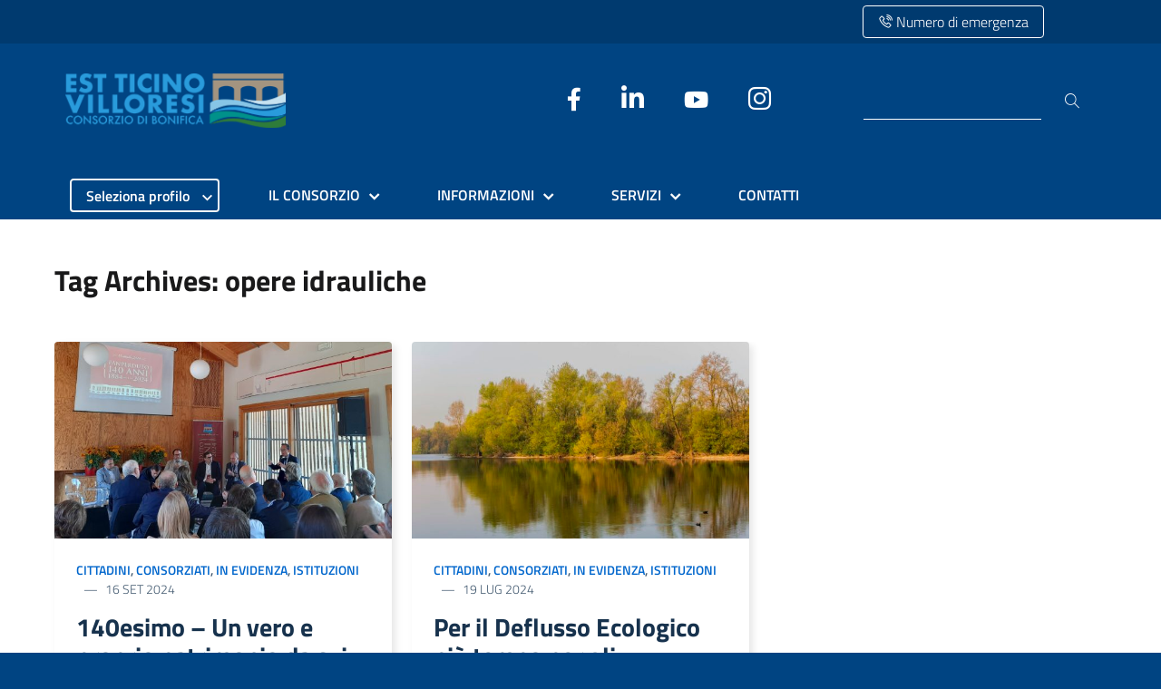

--- FILE ---
content_type: text/html; charset=UTF-8
request_url: https://etvilloresi.it/tag/opere-idrauliche/
body_size: 19042
content:
<!DOCTYPE html>
<html lang="it-IT"
    xmlns="https://www.w3.org/1999/xhtml"
    xmlns:og="https://ogp.me/ns#" 
    xmlns:fb="http://www.facebook.com/2008/fbml">
   <head>
      <meta charset="UTF-8" />
      <meta name="viewport" content="width=device-width, initial-scale=1, shrink-to-fit=no">
      <title>opere idrauliche &#8211; Est Ticino Villoresi</title>
<meta name='robots' content='max-image-preview:large' />
<script id="cookieyes" type="text/javascript" src="https://cdn-cookieyes.com/client_data/2037c5a4a8e824b98e6529c5/script.js"></script><link rel='dns-prefetch' href='//use.fontawesome.com' />
<link rel="alternate" type="application/rss+xml" title="Est Ticino Villoresi &raquo; Feed" href="https://etvilloresi.it/feed/" />
<link rel="alternate" type="application/rss+xml" title="Est Ticino Villoresi &raquo; Feed dei commenti" href="https://etvilloresi.it/comments/feed/" />
<link rel="alternate" type="application/rss+xml" title="Est Ticino Villoresi &raquo; opere idrauliche Feed del tag" href="https://etvilloresi.it/tag/opere-idrauliche/feed/" />
<style id='wp-img-auto-sizes-contain-inline-css' type='text/css'>
img:is([sizes=auto i],[sizes^="auto," i]){contain-intrinsic-size:3000px 1500px}
/*# sourceURL=wp-img-auto-sizes-contain-inline-css */
</style>
<link rel='stylesheet' id='dashicons-css' href='https://etvilloresi.it/wp-includes/css/dashicons.min.css?ver=6.9' type='text/css' media='all' />
<link rel='stylesheet' id='menu-icon-font-awesome-css' href='https://etvilloresi.it/wp-content/plugins/menu-icons/css/fontawesome/css/all.min.css?ver=5.15.4' type='text/css' media='all' />
<link rel='stylesheet' id='menu-icons-extra-css' href='https://etvilloresi.it/wp-content/plugins/menu-icons/css/extra.min.css?ver=0.13.19' type='text/css' media='all' />
<style id='wp-emoji-styles-inline-css' type='text/css'>

	img.wp-smiley, img.emoji {
		display: inline !important;
		border: none !important;
		box-shadow: none !important;
		height: 1em !important;
		width: 1em !important;
		margin: 0 0.07em !important;
		vertical-align: -0.1em !important;
		background: none !important;
		padding: 0 !important;
	}
/*# sourceURL=wp-emoji-styles-inline-css */
</style>
<link rel='stylesheet' id='wp-block-library-css' href='https://etvilloresi.it/wp-includes/css/dist/block-library/style.min.css?ver=6.9' type='text/css' media='all' />
<style id='wp-block-heading-inline-css' type='text/css'>
h1:where(.wp-block-heading).has-background,h2:where(.wp-block-heading).has-background,h3:where(.wp-block-heading).has-background,h4:where(.wp-block-heading).has-background,h5:where(.wp-block-heading).has-background,h6:where(.wp-block-heading).has-background{padding:1.25em 2.375em}h1.has-text-align-left[style*=writing-mode]:where([style*=vertical-lr]),h1.has-text-align-right[style*=writing-mode]:where([style*=vertical-rl]),h2.has-text-align-left[style*=writing-mode]:where([style*=vertical-lr]),h2.has-text-align-right[style*=writing-mode]:where([style*=vertical-rl]),h3.has-text-align-left[style*=writing-mode]:where([style*=vertical-lr]),h3.has-text-align-right[style*=writing-mode]:where([style*=vertical-rl]),h4.has-text-align-left[style*=writing-mode]:where([style*=vertical-lr]),h4.has-text-align-right[style*=writing-mode]:where([style*=vertical-rl]),h5.has-text-align-left[style*=writing-mode]:where([style*=vertical-lr]),h5.has-text-align-right[style*=writing-mode]:where([style*=vertical-rl]),h6.has-text-align-left[style*=writing-mode]:where([style*=vertical-lr]),h6.has-text-align-right[style*=writing-mode]:where([style*=vertical-rl]){rotate:180deg}
/*# sourceURL=https://etvilloresi.it/wp-includes/blocks/heading/style.min.css */
</style>
<style id='wp-block-image-inline-css' type='text/css'>
.wp-block-image>a,.wp-block-image>figure>a{display:inline-block}.wp-block-image img{box-sizing:border-box;height:auto;max-width:100%;vertical-align:bottom}@media not (prefers-reduced-motion){.wp-block-image img.hide{visibility:hidden}.wp-block-image img.show{animation:show-content-image .4s}}.wp-block-image[style*=border-radius] img,.wp-block-image[style*=border-radius]>a{border-radius:inherit}.wp-block-image.has-custom-border img{box-sizing:border-box}.wp-block-image.aligncenter{text-align:center}.wp-block-image.alignfull>a,.wp-block-image.alignwide>a{width:100%}.wp-block-image.alignfull img,.wp-block-image.alignwide img{height:auto;width:100%}.wp-block-image .aligncenter,.wp-block-image .alignleft,.wp-block-image .alignright,.wp-block-image.aligncenter,.wp-block-image.alignleft,.wp-block-image.alignright{display:table}.wp-block-image .aligncenter>figcaption,.wp-block-image .alignleft>figcaption,.wp-block-image .alignright>figcaption,.wp-block-image.aligncenter>figcaption,.wp-block-image.alignleft>figcaption,.wp-block-image.alignright>figcaption{caption-side:bottom;display:table-caption}.wp-block-image .alignleft{float:left;margin:.5em 1em .5em 0}.wp-block-image .alignright{float:right;margin:.5em 0 .5em 1em}.wp-block-image .aligncenter{margin-left:auto;margin-right:auto}.wp-block-image :where(figcaption){margin-bottom:1em;margin-top:.5em}.wp-block-image.is-style-circle-mask img{border-radius:9999px}@supports ((-webkit-mask-image:none) or (mask-image:none)) or (-webkit-mask-image:none){.wp-block-image.is-style-circle-mask img{border-radius:0;-webkit-mask-image:url('data:image/svg+xml;utf8,<svg viewBox="0 0 100 100" xmlns="http://www.w3.org/2000/svg"><circle cx="50" cy="50" r="50"/></svg>');mask-image:url('data:image/svg+xml;utf8,<svg viewBox="0 0 100 100" xmlns="http://www.w3.org/2000/svg"><circle cx="50" cy="50" r="50"/></svg>');mask-mode:alpha;-webkit-mask-position:center;mask-position:center;-webkit-mask-repeat:no-repeat;mask-repeat:no-repeat;-webkit-mask-size:contain;mask-size:contain}}:root :where(.wp-block-image.is-style-rounded img,.wp-block-image .is-style-rounded img){border-radius:9999px}.wp-block-image figure{margin:0}.wp-lightbox-container{display:flex;flex-direction:column;position:relative}.wp-lightbox-container img{cursor:zoom-in}.wp-lightbox-container img:hover+button{opacity:1}.wp-lightbox-container button{align-items:center;backdrop-filter:blur(16px) saturate(180%);background-color:#5a5a5a40;border:none;border-radius:4px;cursor:zoom-in;display:flex;height:20px;justify-content:center;opacity:0;padding:0;position:absolute;right:16px;text-align:center;top:16px;width:20px;z-index:100}@media not (prefers-reduced-motion){.wp-lightbox-container button{transition:opacity .2s ease}}.wp-lightbox-container button:focus-visible{outline:3px auto #5a5a5a40;outline:3px auto -webkit-focus-ring-color;outline-offset:3px}.wp-lightbox-container button:hover{cursor:pointer;opacity:1}.wp-lightbox-container button:focus{opacity:1}.wp-lightbox-container button:focus,.wp-lightbox-container button:hover,.wp-lightbox-container button:not(:hover):not(:active):not(.has-background){background-color:#5a5a5a40;border:none}.wp-lightbox-overlay{box-sizing:border-box;cursor:zoom-out;height:100vh;left:0;overflow:hidden;position:fixed;top:0;visibility:hidden;width:100%;z-index:100000}.wp-lightbox-overlay .close-button{align-items:center;cursor:pointer;display:flex;justify-content:center;min-height:40px;min-width:40px;padding:0;position:absolute;right:calc(env(safe-area-inset-right) + 16px);top:calc(env(safe-area-inset-top) + 16px);z-index:5000000}.wp-lightbox-overlay .close-button:focus,.wp-lightbox-overlay .close-button:hover,.wp-lightbox-overlay .close-button:not(:hover):not(:active):not(.has-background){background:none;border:none}.wp-lightbox-overlay .lightbox-image-container{height:var(--wp--lightbox-container-height);left:50%;overflow:hidden;position:absolute;top:50%;transform:translate(-50%,-50%);transform-origin:top left;width:var(--wp--lightbox-container-width);z-index:9999999999}.wp-lightbox-overlay .wp-block-image{align-items:center;box-sizing:border-box;display:flex;height:100%;justify-content:center;margin:0;position:relative;transform-origin:0 0;width:100%;z-index:3000000}.wp-lightbox-overlay .wp-block-image img{height:var(--wp--lightbox-image-height);min-height:var(--wp--lightbox-image-height);min-width:var(--wp--lightbox-image-width);width:var(--wp--lightbox-image-width)}.wp-lightbox-overlay .wp-block-image figcaption{display:none}.wp-lightbox-overlay button{background:none;border:none}.wp-lightbox-overlay .scrim{background-color:#fff;height:100%;opacity:.9;position:absolute;width:100%;z-index:2000000}.wp-lightbox-overlay.active{visibility:visible}@media not (prefers-reduced-motion){.wp-lightbox-overlay.active{animation:turn-on-visibility .25s both}.wp-lightbox-overlay.active img{animation:turn-on-visibility .35s both}.wp-lightbox-overlay.show-closing-animation:not(.active){animation:turn-off-visibility .35s both}.wp-lightbox-overlay.show-closing-animation:not(.active) img{animation:turn-off-visibility .25s both}.wp-lightbox-overlay.zoom.active{animation:none;opacity:1;visibility:visible}.wp-lightbox-overlay.zoom.active .lightbox-image-container{animation:lightbox-zoom-in .4s}.wp-lightbox-overlay.zoom.active .lightbox-image-container img{animation:none}.wp-lightbox-overlay.zoom.active .scrim{animation:turn-on-visibility .4s forwards}.wp-lightbox-overlay.zoom.show-closing-animation:not(.active){animation:none}.wp-lightbox-overlay.zoom.show-closing-animation:not(.active) .lightbox-image-container{animation:lightbox-zoom-out .4s}.wp-lightbox-overlay.zoom.show-closing-animation:not(.active) .lightbox-image-container img{animation:none}.wp-lightbox-overlay.zoom.show-closing-animation:not(.active) .scrim{animation:turn-off-visibility .4s forwards}}@keyframes show-content-image{0%{visibility:hidden}99%{visibility:hidden}to{visibility:visible}}@keyframes turn-on-visibility{0%{opacity:0}to{opacity:1}}@keyframes turn-off-visibility{0%{opacity:1;visibility:visible}99%{opacity:0;visibility:visible}to{opacity:0;visibility:hidden}}@keyframes lightbox-zoom-in{0%{transform:translate(calc((-100vw + var(--wp--lightbox-scrollbar-width))/2 + var(--wp--lightbox-initial-left-position)),calc(-50vh + var(--wp--lightbox-initial-top-position))) scale(var(--wp--lightbox-scale))}to{transform:translate(-50%,-50%) scale(1)}}@keyframes lightbox-zoom-out{0%{transform:translate(-50%,-50%) scale(1);visibility:visible}99%{visibility:visible}to{transform:translate(calc((-100vw + var(--wp--lightbox-scrollbar-width))/2 + var(--wp--lightbox-initial-left-position)),calc(-50vh + var(--wp--lightbox-initial-top-position))) scale(var(--wp--lightbox-scale));visibility:hidden}}
/*# sourceURL=https://etvilloresi.it/wp-includes/blocks/image/style.min.css */
</style>
<style id='wp-block-columns-inline-css' type='text/css'>
.wp-block-columns{box-sizing:border-box;display:flex;flex-wrap:wrap!important}@media (min-width:782px){.wp-block-columns{flex-wrap:nowrap!important}}.wp-block-columns{align-items:normal!important}.wp-block-columns.are-vertically-aligned-top{align-items:flex-start}.wp-block-columns.are-vertically-aligned-center{align-items:center}.wp-block-columns.are-vertically-aligned-bottom{align-items:flex-end}@media (max-width:781px){.wp-block-columns:not(.is-not-stacked-on-mobile)>.wp-block-column{flex-basis:100%!important}}@media (min-width:782px){.wp-block-columns:not(.is-not-stacked-on-mobile)>.wp-block-column{flex-basis:0;flex-grow:1}.wp-block-columns:not(.is-not-stacked-on-mobile)>.wp-block-column[style*=flex-basis]{flex-grow:0}}.wp-block-columns.is-not-stacked-on-mobile{flex-wrap:nowrap!important}.wp-block-columns.is-not-stacked-on-mobile>.wp-block-column{flex-basis:0;flex-grow:1}.wp-block-columns.is-not-stacked-on-mobile>.wp-block-column[style*=flex-basis]{flex-grow:0}:where(.wp-block-columns){margin-bottom:1.75em}:where(.wp-block-columns.has-background){padding:1.25em 2.375em}.wp-block-column{flex-grow:1;min-width:0;overflow-wrap:break-word;word-break:break-word}.wp-block-column.is-vertically-aligned-top{align-self:flex-start}.wp-block-column.is-vertically-aligned-center{align-self:center}.wp-block-column.is-vertically-aligned-bottom{align-self:flex-end}.wp-block-column.is-vertically-aligned-stretch{align-self:stretch}.wp-block-column.is-vertically-aligned-bottom,.wp-block-column.is-vertically-aligned-center,.wp-block-column.is-vertically-aligned-top{width:100%}
/*# sourceURL=https://etvilloresi.it/wp-includes/blocks/columns/style.min.css */
</style>
<style id='wp-block-group-inline-css' type='text/css'>
.wp-block-group{box-sizing:border-box}:where(.wp-block-group.wp-block-group-is-layout-constrained){position:relative}
/*# sourceURL=https://etvilloresi.it/wp-includes/blocks/group/style.min.css */
</style>
<style id='wp-block-paragraph-inline-css' type='text/css'>
.is-small-text{font-size:.875em}.is-regular-text{font-size:1em}.is-large-text{font-size:2.25em}.is-larger-text{font-size:3em}.has-drop-cap:not(:focus):first-letter{float:left;font-size:8.4em;font-style:normal;font-weight:100;line-height:.68;margin:.05em .1em 0 0;text-transform:uppercase}body.rtl .has-drop-cap:not(:focus):first-letter{float:none;margin-left:.1em}p.has-drop-cap.has-background{overflow:hidden}:root :where(p.has-background){padding:1.25em 2.375em}:where(p.has-text-color:not(.has-link-color)) a{color:inherit}p.has-text-align-left[style*="writing-mode:vertical-lr"],p.has-text-align-right[style*="writing-mode:vertical-rl"]{rotate:180deg}
/*# sourceURL=https://etvilloresi.it/wp-includes/blocks/paragraph/style.min.css */
</style>
<style id='global-styles-inline-css' type='text/css'>
:root{--wp--preset--aspect-ratio--square: 1;--wp--preset--aspect-ratio--4-3: 4/3;--wp--preset--aspect-ratio--3-4: 3/4;--wp--preset--aspect-ratio--3-2: 3/2;--wp--preset--aspect-ratio--2-3: 2/3;--wp--preset--aspect-ratio--16-9: 16/9;--wp--preset--aspect-ratio--9-16: 9/16;--wp--preset--color--black: #000000;--wp--preset--color--cyan-bluish-gray: #abb8c3;--wp--preset--color--white: #ffffff;--wp--preset--color--pale-pink: #f78da7;--wp--preset--color--vivid-red: #cf2e2e;--wp--preset--color--luminous-vivid-orange: #ff6900;--wp--preset--color--luminous-vivid-amber: #fcb900;--wp--preset--color--light-green-cyan: #7bdcb5;--wp--preset--color--vivid-green-cyan: #00d084;--wp--preset--color--pale-cyan-blue: #8ed1fc;--wp--preset--color--vivid-cyan-blue: #0693e3;--wp--preset--color--vivid-purple: #9b51e0;--wp--preset--color--blu: #004d99;--wp--preset--color--grigioscuro: #3d4955;--wp--preset--color--bluscuro: #17324d;--wp--preset--color--azzurro: #0073e6;--wp--preset--color--grigio: #5c6f82;--wp--preset--color--grigiochiaro: #94a1ae;--wp--preset--color--verde: #00cc85;--wp--preset--color--rosso: #f73e5a;--wp--preset--color--arancione: #ff9900;--wp--preset--color--argento: #eef0f6;--wp--preset--color--bianco: #ffffff;--wp--preset--gradient--vivid-cyan-blue-to-vivid-purple: linear-gradient(135deg,rgb(6,147,227) 0%,rgb(155,81,224) 100%);--wp--preset--gradient--light-green-cyan-to-vivid-green-cyan: linear-gradient(135deg,rgb(122,220,180) 0%,rgb(0,208,130) 100%);--wp--preset--gradient--luminous-vivid-amber-to-luminous-vivid-orange: linear-gradient(135deg,rgb(252,185,0) 0%,rgb(255,105,0) 100%);--wp--preset--gradient--luminous-vivid-orange-to-vivid-red: linear-gradient(135deg,rgb(255,105,0) 0%,rgb(207,46,46) 100%);--wp--preset--gradient--very-light-gray-to-cyan-bluish-gray: linear-gradient(135deg,rgb(238,238,238) 0%,rgb(169,184,195) 100%);--wp--preset--gradient--cool-to-warm-spectrum: linear-gradient(135deg,rgb(74,234,220) 0%,rgb(151,120,209) 20%,rgb(207,42,186) 40%,rgb(238,44,130) 60%,rgb(251,105,98) 80%,rgb(254,248,76) 100%);--wp--preset--gradient--blush-light-purple: linear-gradient(135deg,rgb(255,206,236) 0%,rgb(152,150,240) 100%);--wp--preset--gradient--blush-bordeaux: linear-gradient(135deg,rgb(254,205,165) 0%,rgb(254,45,45) 50%,rgb(107,0,62) 100%);--wp--preset--gradient--luminous-dusk: linear-gradient(135deg,rgb(255,203,112) 0%,rgb(199,81,192) 50%,rgb(65,88,208) 100%);--wp--preset--gradient--pale-ocean: linear-gradient(135deg,rgb(255,245,203) 0%,rgb(182,227,212) 50%,rgb(51,167,181) 100%);--wp--preset--gradient--electric-grass: linear-gradient(135deg,rgb(202,248,128) 0%,rgb(113,206,126) 100%);--wp--preset--gradient--midnight: linear-gradient(135deg,rgb(2,3,129) 0%,rgb(40,116,252) 100%);--wp--preset--font-size--small: 14px;--wp--preset--font-size--medium: 22px;--wp--preset--font-size--large: 36px;--wp--preset--font-size--x-large: 42px;--wp--preset--font-size--normal: 18px;--wp--preset--font-size--big: 32px;--wp--preset--spacing--20: 0.44rem;--wp--preset--spacing--30: 0.67rem;--wp--preset--spacing--40: 1rem;--wp--preset--spacing--50: 1.5rem;--wp--preset--spacing--60: 2.25rem;--wp--preset--spacing--70: 3.38rem;--wp--preset--spacing--80: 5.06rem;--wp--preset--shadow--natural: 6px 6px 9px rgba(0, 0, 0, 0.2);--wp--preset--shadow--deep: 12px 12px 50px rgba(0, 0, 0, 0.4);--wp--preset--shadow--sharp: 6px 6px 0px rgba(0, 0, 0, 0.2);--wp--preset--shadow--outlined: 6px 6px 0px -3px rgb(255, 255, 255), 6px 6px rgb(0, 0, 0);--wp--preset--shadow--crisp: 6px 6px 0px rgb(0, 0, 0);}:where(.is-layout-flex){gap: 0.5em;}:where(.is-layout-grid){gap: 0.5em;}body .is-layout-flex{display: flex;}.is-layout-flex{flex-wrap: wrap;align-items: center;}.is-layout-flex > :is(*, div){margin: 0;}body .is-layout-grid{display: grid;}.is-layout-grid > :is(*, div){margin: 0;}:where(.wp-block-columns.is-layout-flex){gap: 2em;}:where(.wp-block-columns.is-layout-grid){gap: 2em;}:where(.wp-block-post-template.is-layout-flex){gap: 1.25em;}:where(.wp-block-post-template.is-layout-grid){gap: 1.25em;}.has-black-color{color: var(--wp--preset--color--black) !important;}.has-cyan-bluish-gray-color{color: var(--wp--preset--color--cyan-bluish-gray) !important;}.has-white-color{color: var(--wp--preset--color--white) !important;}.has-pale-pink-color{color: var(--wp--preset--color--pale-pink) !important;}.has-vivid-red-color{color: var(--wp--preset--color--vivid-red) !important;}.has-luminous-vivid-orange-color{color: var(--wp--preset--color--luminous-vivid-orange) !important;}.has-luminous-vivid-amber-color{color: var(--wp--preset--color--luminous-vivid-amber) !important;}.has-light-green-cyan-color{color: var(--wp--preset--color--light-green-cyan) !important;}.has-vivid-green-cyan-color{color: var(--wp--preset--color--vivid-green-cyan) !important;}.has-pale-cyan-blue-color{color: var(--wp--preset--color--pale-cyan-blue) !important;}.has-vivid-cyan-blue-color{color: var(--wp--preset--color--vivid-cyan-blue) !important;}.has-vivid-purple-color{color: var(--wp--preset--color--vivid-purple) !important;}.has-black-background-color{background-color: var(--wp--preset--color--black) !important;}.has-cyan-bluish-gray-background-color{background-color: var(--wp--preset--color--cyan-bluish-gray) !important;}.has-white-background-color{background-color: var(--wp--preset--color--white) !important;}.has-pale-pink-background-color{background-color: var(--wp--preset--color--pale-pink) !important;}.has-vivid-red-background-color{background-color: var(--wp--preset--color--vivid-red) !important;}.has-luminous-vivid-orange-background-color{background-color: var(--wp--preset--color--luminous-vivid-orange) !important;}.has-luminous-vivid-amber-background-color{background-color: var(--wp--preset--color--luminous-vivid-amber) !important;}.has-light-green-cyan-background-color{background-color: var(--wp--preset--color--light-green-cyan) !important;}.has-vivid-green-cyan-background-color{background-color: var(--wp--preset--color--vivid-green-cyan) !important;}.has-pale-cyan-blue-background-color{background-color: var(--wp--preset--color--pale-cyan-blue) !important;}.has-vivid-cyan-blue-background-color{background-color: var(--wp--preset--color--vivid-cyan-blue) !important;}.has-vivid-purple-background-color{background-color: var(--wp--preset--color--vivid-purple) !important;}.has-black-border-color{border-color: var(--wp--preset--color--black) !important;}.has-cyan-bluish-gray-border-color{border-color: var(--wp--preset--color--cyan-bluish-gray) !important;}.has-white-border-color{border-color: var(--wp--preset--color--white) !important;}.has-pale-pink-border-color{border-color: var(--wp--preset--color--pale-pink) !important;}.has-vivid-red-border-color{border-color: var(--wp--preset--color--vivid-red) !important;}.has-luminous-vivid-orange-border-color{border-color: var(--wp--preset--color--luminous-vivid-orange) !important;}.has-luminous-vivid-amber-border-color{border-color: var(--wp--preset--color--luminous-vivid-amber) !important;}.has-light-green-cyan-border-color{border-color: var(--wp--preset--color--light-green-cyan) !important;}.has-vivid-green-cyan-border-color{border-color: var(--wp--preset--color--vivid-green-cyan) !important;}.has-pale-cyan-blue-border-color{border-color: var(--wp--preset--color--pale-cyan-blue) !important;}.has-vivid-cyan-blue-border-color{border-color: var(--wp--preset--color--vivid-cyan-blue) !important;}.has-vivid-purple-border-color{border-color: var(--wp--preset--color--vivid-purple) !important;}.has-vivid-cyan-blue-to-vivid-purple-gradient-background{background: var(--wp--preset--gradient--vivid-cyan-blue-to-vivid-purple) !important;}.has-light-green-cyan-to-vivid-green-cyan-gradient-background{background: var(--wp--preset--gradient--light-green-cyan-to-vivid-green-cyan) !important;}.has-luminous-vivid-amber-to-luminous-vivid-orange-gradient-background{background: var(--wp--preset--gradient--luminous-vivid-amber-to-luminous-vivid-orange) !important;}.has-luminous-vivid-orange-to-vivid-red-gradient-background{background: var(--wp--preset--gradient--luminous-vivid-orange-to-vivid-red) !important;}.has-very-light-gray-to-cyan-bluish-gray-gradient-background{background: var(--wp--preset--gradient--very-light-gray-to-cyan-bluish-gray) !important;}.has-cool-to-warm-spectrum-gradient-background{background: var(--wp--preset--gradient--cool-to-warm-spectrum) !important;}.has-blush-light-purple-gradient-background{background: var(--wp--preset--gradient--blush-light-purple) !important;}.has-blush-bordeaux-gradient-background{background: var(--wp--preset--gradient--blush-bordeaux) !important;}.has-luminous-dusk-gradient-background{background: var(--wp--preset--gradient--luminous-dusk) !important;}.has-pale-ocean-gradient-background{background: var(--wp--preset--gradient--pale-ocean) !important;}.has-electric-grass-gradient-background{background: var(--wp--preset--gradient--electric-grass) !important;}.has-midnight-gradient-background{background: var(--wp--preset--gradient--midnight) !important;}.has-small-font-size{font-size: var(--wp--preset--font-size--small) !important;}.has-medium-font-size{font-size: var(--wp--preset--font-size--medium) !important;}.has-large-font-size{font-size: var(--wp--preset--font-size--large) !important;}.has-x-large-font-size{font-size: var(--wp--preset--font-size--x-large) !important;}
:where(.wp-block-columns.is-layout-flex){gap: 2em;}:where(.wp-block-columns.is-layout-grid){gap: 2em;}
/*# sourceURL=global-styles-inline-css */
</style>
<style id='core-block-supports-inline-css' type='text/css'>
.wp-container-core-columns-is-layout-9d6595d7{flex-wrap:nowrap;}
/*# sourceURL=core-block-supports-inline-css */
</style>

<style id='classic-theme-styles-inline-css' type='text/css'>
/*! This file is auto-generated */
.wp-block-button__link{color:#fff;background-color:#32373c;border-radius:9999px;box-shadow:none;text-decoration:none;padding:calc(.667em + 2px) calc(1.333em + 2px);font-size:1.125em}.wp-block-file__button{background:#32373c;color:#fff;text-decoration:none}
/*# sourceURL=/wp-includes/css/classic-themes.min.css */
</style>
<style id='font-awesome-svg-styles-default-inline-css' type='text/css'>
.svg-inline--fa {
  display: inline-block;
  height: 1em;
  overflow: visible;
  vertical-align: -.125em;
}
/*# sourceURL=font-awesome-svg-styles-default-inline-css */
</style>
<link rel='stylesheet' id='font-awesome-svg-styles-css' href='https://etvilloresi.it/wp-content/uploads/font-awesome/v6.3.0/css/svg-with-js.css' type='text/css' media='all' />
<style id='font-awesome-svg-styles-inline-css' type='text/css'>
   .wp-block-font-awesome-icon svg::before,
   .wp-rich-text-font-awesome-icon svg::before {content: unset;}
/*# sourceURL=font-awesome-svg-styles-inline-css */
</style>
<link rel='stylesheet' id='crp-style-grid-css' href='https://etvilloresi.it/wp-content/plugins/contextual-related-posts/css/grid.min.css?ver=4.1.0' type='text/css' media='all' />
<style id='crp-style-grid-inline-css' type='text/css'>

			.crp_related.crp-grid ul li a.crp_link {
				grid-template-rows: 35px auto;
			}
			.crp_related.crp-grid ul {
				grid-template-columns: repeat(auto-fill, minmax(35px, 1fr));
			}
			
/*# sourceURL=crp-style-grid-inline-css */
</style>
<link rel='stylesheet' id='parent-css' href='https://etvilloresi.it/wp-content/themes/design-italia/style.css?ver=6.9' type='text/css' media='all' />
<link rel='stylesheet' id='lineawesome-icon-min-css' href='https://etvilloresi.it/wp-content/themes/design-italia/lib/bootstrap-italia/css/line-awesome.min.css?ver=6.9' type='text/css' media='all' />
<link rel='stylesheet' id='bootstrap-italia-min-css' href='https://etvilloresi.it/wp-content/themes/design-italia/lib/bootstrap-italia/css/bootstrap-italia.min.css?ver=6.9' type='text/css' media='all' />
<link rel='stylesheet' id='bootstrap-italia-map-css' href='https://etvilloresi.it/wp-content/themes/design-italia/lib/bootstrap-italia/css/bootstrap-italia.min.css.map?ver=6.9' type='text/css' media='all' />
<link rel='stylesheet' id='bootstrap-italia-icon-font-css' href='https://etvilloresi.it/wp-content/themes/design-italia/lib/bootstrap-italia/css/italia-icon-font.css?ver=6.9' type='text/css' media='all' />
<link rel='stylesheet' id='general-style-css' href='https://etvilloresi.it/wp-content/themes/design-italia/style.css?ver=6.9' type='text/css' media='all' />
<link rel='stylesheet' id='font-awesome-official-css' href='https://use.fontawesome.com/releases/v6.3.0/css/all.css' type='text/css' media='all' integrity="sha384-nYX0jQk7JxCp1jdj3j2QdJbEJaTvTlhexnpMjwIkYQLdk9ZE3/g8CBw87XP2N0pR" crossorigin="anonymous" />
<link rel='stylesheet' id='tablepress-default-css' href='https://etvilloresi.it/wp-content/plugins/tablepress/css/build/default.css?ver=3.2.5' type='text/css' media='all' />
<link rel='stylesheet' id='font-awesome-official-v4shim-css' href='https://use.fontawesome.com/releases/v6.3.0/css/v4-shims.css' type='text/css' media='all' integrity="sha384-SQz6YOYE9rzJdPMcxCxNEmEuaYeT0ayZY/ZxArYWtTnvBwcfHI6rCwtgsOonZ+08" crossorigin="anonymous" />
<script type="text/javascript" src="https://etvilloresi.it/wp-includes/js/jquery/jquery.min.js?ver=3.7.1" id="jquery-core-js"></script>
<script type="text/javascript" src="https://etvilloresi.it/wp-includes/js/jquery/jquery-migrate.min.js?ver=3.4.1" id="jquery-migrate-js"></script>
<link rel="https://api.w.org/" href="https://etvilloresi.it/wp-json/" /><link rel="alternate" title="JSON" type="application/json" href="https://etvilloresi.it/wp-json/wp/v2/tags/566" /><link rel="EditURI" type="application/rsd+xml" title="RSD" href="https://etvilloresi.it/xmlrpc.php?rsd" />
<meta name="generator" content="WordPress 6.9" />
  <style type="text/css">
    .it-header-center-wrapper, .it-header-navbar-wrapper, .it-header-wrapper { background-color: #004482; }
    a, a:hover, a.read-more, .menu-main .nav li ul a, .menu-main .nav li ul a:hover, .menu-main .nav li:hover ul a { color: #0066cc; }
    button, input[type="submit"], .btn-primary { background-color: #0066cc; }
    .btn-primary:hover, .btn-primary:not(:disabled):not(.disabled):active { background-color: #0066cc; box-shadow: inset 0 0 0 2px rgba(0, 0, 0, 0.1); }
    .btn-outline-primary { color: #0066cc; box-shadow: inset 0 0 0 1px #0066cc; }
    .btn-outline-primary:hover, .btn-outline-primary:not(:disabled):not(.disabled):active { color: #0066cc; box-shadow: inset 0 0 0 2px #0066cc; }
    html, #footer, .it-footer-main { background-color: #004482; }
    #footer a { color: #81c9ea; }
  </style>
                                                                                                                                                                  <!-- Matomo -->
<script>
  var _paq = window._paq = window._paq || [];
  /* tracker methods like "setCustomDimension" should be called before "trackPageView" */
  _paq.push(["setCookieDomain", "*.etvilloresi.it"]);
  _paq.push(['addDownloadExtensions', 'pdf|']);
_paq.push(['trackPageView']);
_paq.push(['enableHeartBeatTimer', 15]);
_paq.push(['trackVisibleContentImpressions']);
  _paq.push(['enableLinkTracking']);
  (function() {
    var u="https://etvilloresi.matomo.cloud/";
    _paq.push(['setTrackerUrl', u+'matomo.php']);
    _paq.push(['setSiteId', '1']);
var secondaryTracker = "https://ingestion.webanalytics.italia.it/matomo.php";
var secondaryWebsiteId = "y7q1nZK0lM";
// Also send all of the tracking data to the new Matomo server
_paq.push(['addTracker', secondaryTracker, secondaryWebsiteId]);

    var d=document, g=d.createElement('script'), s=d.getElementsByTagName('script')[0];
    g.async=true; g.src='https://cdn.matomo.cloud/etvilloresi.matomo.cloud/matomo.js'; s.parentNode.insertBefore(g,s);
  })();
</script>
<!-- End Matomo Code -->
                                                                                                                                <style type="text/css" id="custom-background-css">
body.custom-background { background-image: url("https://etvilloresi.it/wp-content/themes/design-italia/img/blank.png"); background-position: left top; background-size: auto; background-repeat: repeat; background-attachment: scroll; }
</style>
	<link rel="icon" href="https://etvilloresi.it/wp-content/uploads/2022/11/cropped-favicon-32x32.png" sizes="32x32" />
<link rel="icon" href="https://etvilloresi.it/wp-content/uploads/2022/11/cropped-favicon-192x192.png" sizes="192x192" />
<link rel="apple-touch-icon" href="https://etvilloresi.it/wp-content/uploads/2022/11/cropped-favicon-180x180.png" />
<meta name="msapplication-TileImage" content="https://etvilloresi.it/wp-content/uploads/2022/11/cropped-favicon-270x270.png" />
		<style type="text/css" id="wp-custom-css">
			/* DEBUG IMPAGINAZIONE (può essere necesserio intervenire dopo i bugfix Siteorigin) */

/* Bottoni INFO e SERVIZI in tutte le home, corregge un display flex arrivato con un aggiornamento che impedisce di piazzare l'icona in alto*/

.bottone-info-servizi-home .ow-button-base a > span {
	display:inline-block!important;
}

/* CSS sistema caroselli progetti se pochi elementi */
.center-carousel .slick-slide {
	float: none;
}
.center-carousel .slick-track {
	display: flex;
	justify-content: center;
	width: 100% !important;
}

/* CSS Feature list Corregge posizione icona in mobile (responsive attivato) che rimane a sinistra dopo ultimo aggiornamento (in testing) */

@media (max-width: 780px) {
.sow-features-list.sow-features-responsive .sow-features-feature.sow-icon-container-position-right .sow-icon-container {
		text-align:center;

	}
}
@media (max-width: 780px) {
.sow-features-list.sow-features-responsive .sow-features-feature.sow-icon-container-position-right .sow-icon-container [class^="sow-icon-"], .sow-features-list.sow-features-responsive .sow-features-feature.sow-icon-container-position-right .sow-icon-container .sow-icon-image  {

    width: 100%!important;
	}
}

/* CSS Feature list Corregge posizione text box (allinea more text in basso attivato) che sballa in basso con height al 100% dopo ultimo aggiornamento (in testing) */

@media (min-width: 780px) {
.sow-features-list .sow-features-feature .sow-features-feature-text, .sow-features-list .sow-features-feature .sow-features-feature-text p {
        height: auto!important;
    }
  }

/* CSS Feature list corregge recente bug container icona a sx appiccicato a testo */
.sow-features-list .sow-features-feature.sow-icon-container-position-right .sow-icon-container {
		margin-right: 10px!important;
}

/* Correzione di errori SEO Agid degli header */
@media (min-width: 576px) {
    .h2, h2 {
        font-size: 2.222rem;
        line-height: 1.25;
    }
}


/* VARIE */

/* CSS Colori e formattazioni */
.colore-warning {
    color: #Ff9b2c;
}

.nascosto {
	display: none!important;
		}
	

.nomargin {
	margin: 0px;
	}


/* CSS liste */
.stile-lista-normale li {
    list-style: disc;
	  border-bottom: none;
		margin-left: 25px;
}

.lista-con-riga li {
		margin-left: 25px;
}

.lista-con-punto-e-riga li {
		list-style: disc;
		margin-left: 25px;
}

.liste-con-padding ul li {
       padding: 10px;
}

/* Utile nei menu per testi da non linkare */
.nolink {
	pointer-events: none;
	}
.megamenu-2do-livello {
	margin-left: 7px;
	}
/* nasconde titolo dalle home di percorso e toglie margine sotto */
.page-id-3713 .header, .page-id-3756 .header, .page-id-292 .header, .page-id-3736 .header {
	display: none;
}
.page-id-3713 .entry-content, .page-id-3756 .entry-content, .page-id-292 .entry-content, .page-id-3736 .entry-content {
	margin-top: 0px;
}
/* Personalizzazione cliente per frecce carousel */

.sow-post-carousel-wrapper {
	position: relative;
}

.sow-carousel-next, .sow-carousel-previous {
	position: absolute;
	top: 40%;
	z-index:1;
	font-size: 20px!important;
	line-height: 50px!important;
	width: 50px!important;
  height: 50px!important;
  -moz-border-radius: 30px!important;
  -webkit-border-radius: 30px!important; 
  border-radius: 30px!important;
}

 .sow-carousel-previous {
	left: 5px;
}
.sow-carousel-next {
	right: 5px;
}

/* Inizio CSS Logo e menu */
.it-header-center-wrapper .it-header-center-content-wrapper .it-brand-wrapper a .icon {
	width: auto !important;
	height: 60px;
}

/* Logo 140 anni provvisorio */
@media screen and (max-width: 992px) {
.it-header-center-wrapper .it-header-center-content-wrapper .it-brand-wrapper a .icon {
    height: 40px;
		margin-right: 10px;
}}

.it-footer-main .it-brand-wrapper a .icon {
	width: auto !important;
}
.it-brand-text {
	display: none !important;
}
.menu-main #menu-menu-principale li {
	flex: 1 1 auto !important;
	text-align: center;
}



/* Lente ricerca sempre blu con fondo trasparente (NO AGID) */
.it-header-wrapper .searchform [type="submit"] {
    background-color: transparent;
	}
.searchform:after {
	color: #fff;
		}

/* Lente ricerca flippata come da AGID  */
.searchform:after {
		-moz-transform: scale(-1, 1);
    -webkit-transform: scale(-1, 1);
    -o-transform: scale(-1, 1);
    -ms-transform: scale(-1, 1);
    transform: scale(-1, 1);
		}

/* Fascetta dinamica status e menu */

.it-header-wrapper.it-header-sticky #minilogo {
    display: none;
}
/* Logo presente in fascetta sticky */
@media screen and (min-width: 992px) {
.it-header-wrapper.it-header-sticky.is-sticky #minilogo {
    display: inline;
	  width: auto !important;
    height: 30px;
		margin-right: 10px;
}}


/* Nuovo menu a tendina */
.menu-main .nav li {
    z-index: 600;
		}
#bottone-audience:after {
    content: '\e818';
    font-family: italia-icon-font;
    font-size: 11px;
    position: relative;
    margin: 0 -10px 0 10px;
	}

#menu-tendina-audience {
    position:absolute;
	  top: 52px;
    left: 28px;
	min-width:122px;
		z-index:700;
    background-color: #004482;
    border-radius: 4px;
    box-shadow: 0 10px 20px rgba(0, 0, 0, .1);
	  margin: 15px -10px 0 0;
		display:none;
	}

@media screen and (max-width: 767px) { #menu-tendina-audience {
    top: 49px!important;
	}}

@media screen and (max-width: 767px) {.it-header-wrapper.is-sticky #menu-tendina-audience {
    left: 28px!important;
	}}

.it-header-wrapper.is-sticky #menu-tendina-audience {
    left: 163px;
	}


#menu-tendina-audience li {
    
    display:block;
		padding: 5px 20px;
    position:relative;
    z-index:500;
    margin:0 1px;
	}

#menu-tendina-audience li:hover {
	background-color:#006ebc;
	}

.status-e-menu-dinamici .imposta-percorsi {
	font-size:0.92em;
	font-weight:400;
	color:#ffffff;
	display:block; /* RIGA cliccabile */
	}

/* Nasconde scelta "Sito Completo" */
.status-e-menu-dinamici #voce-completo {
	font-style:italic;
 display:none; 
	}

.status-e-menu-dinamici {
	padding-top: 20px;
	padding-left: 18px;
	flex-wrap: wrap;
	align-items: center;
	}
.status-e-menu-dinamici .status-corrente{
	padding: 10px 0;
	min-width:187px;
	}

.status-e-menu-dinamici .audience-corrente #selezione-audience {
	display:none;
	}

.status-e-menu-dinamici .audience-corrente{
	padding: 0px 5px;
	}
.nav.mega-menu .grassetto > a{
	font-weight:600;
	}

.menu-main .nav li ul a {
    font-size: 1em !important;
}

.nav .eliminato {
	display:none !important;
	}
/* Tolto perchè uso mega menu dinamico
  .status-e-menu-dinamici .menu-dinamico li{
	flex: 1 1 auto !important;
	text-align: center;
}
*/

/* Corregge l'anchor nella super home e in altre pagine per la presenza del menu sticky */
.correct-anchor {
	  scroll-margin-top: 4em;
	}

/* Modifico colore bottoni default */

.button-theme {
  -ms-box-sizing: border-box;
  -moz-box-sizing: border-box;
  -webkit-box-sizing: border-box;
  box-sizing: border-box;
  font-size: .9em;
  padding: 0.3em 1em;
  background: #004482;
  color: #ffffff !important;
  border: 1px solid #004482;
  -webkit-border-radius: 0.25em;
  -moz-border-radius: 0.25em;
  border-radius: 0.25em;
  text-shadow: 0 1px 0 rgba(0, 0, 0, 0.05);
}

.button-theme:hover {
	text-decoration: none !important;
	background: #00588e;
	border-color: #00588e;
}

.button-theme.button-theme-flat,
.button-theme.button-theme-flat:hover {
	background: none;
}

.numero-emergenza-header {
	border-color: #ffffff;
	margin-right:5%;
}
.numero-emergenza-header:hover {
	border-color: #dd3333;
	  background: #dd3333 !important;
}

.bottone-audience {
	border:2px solid #f4f4f4;
}
.bottone-audience:hover {
	border-color: #ffffff;
}

/* Fine CSS Logo e menu */

.entry-content img, .wp-post-image {
    margin-bottom: 0;
}

/* Toglie l'orribile graffetta dopo i link del tema originale */
.entry-content [href$=".pdf"]::after, .entry-content [href$=".doc"]::after, .entry-content [href$=".docs"]::after, .entry-content [href$=".xls"]::after, .entry-content [href$=".xlsx"]::after, .entry-content [href$=".zip"]::after {
    content: "" !important;
    margin-left: 0px !important;
}

/* aggiunge icona tipo di documento prima dei link nelle aree Bandi e gare e Manifestazioni di interesse */

.aggiungi-icone [href$=".pdf"]::before {
    content:"\f1c1";
	  font: var(--fa-font-solid);
	margin-right: 8px;
}

.aggiungi-icone [href$=".p7m"]::before {
    content:"\f56c";
		font: var(--fa-font-solid);
    margin-right: 8px;
}

.aggiungi-icone [href$=".zip"]::before {
    content:"\f1c6";
		font: var(--fa-font-solid);
    margin-right: 8px;
}

.aggiungi-icone [href$=".doc"]::before, [href$=".docx"]::before {
    content:"\f1c2";
		font: var(--fa-font-solid);
    margin-right: 8px;
}

.aggiungi-icone [href$=".xls"]::before, [href$=".xlsx"]::before {
    content:"\f1c3";
		font: var(--fa-font-solid);
    margin-right: 8px;
}


/* fine icone automatiche */

.nav li {
    display: block;
    padding: 15px 22px;
}
/* Sistema margini tra colonne nel App download nel footer */
.app-footer:where(.wp-block-columns.is-layout-flex) {
    gap: 0.5em;
}

/* Bottone INFO SCACCHIERA */
.bottone-scacchiera .ow-button-base a .sow-icon-image {
	width:2em;
	height:1.5em;
	}
/* Bottone INFO SCACCHIERA */
.bottone-scacchiera .ow-button-base a {
		height:7.5rem;

		line-height:1em;
		font-weight:650;
	
    display: -ms-flexbox;
    display: -webkit-flex;
    display: flex;

    -ms-flex-align: center;
    -webkit-align-items: center;
    -webkit-box-align: center;
    align-items: center;
	  justify-content: center;
}

/* Bottone SERVIZI con immagine larga */
.bottone-servizio .ow-button-base a .sow-icon-image {
		width:1.3em;
	}

/* Nasconde logo nel footer */
.it-footer-main .it-brand-wrapper {
    display: none;
}

/* inizio CSS menu di pagina*/

.menu-pagina ul {
	margin-top: 0px;
}
.menu-pagina li {
	padding: 0 0 0 10px;
	border-bottom: 0px;
	text-indent: 0px;
}

.menu-pagina li a {
	font-weight: bold;
}
.menu-pagina .sub-menu a {
	font-weight: normal!important;
}

.menu-pagina a {
	border-bottom: 1px solid #ddd;
	display:block;
	height: 100%;
	text-decoration: none;
	padding: 5px 0;

}

.menu-pagina li.current_page_item {
	border-left: 3px solid #099EE2;    
}

.menu-amministrazione ul {
	margin-top: 0px;
}
.menu-amministrazione li {
	padding: 0 0 0 10px;
	border-bottom: 0px;
	text-indent: 0px;
}

.menu-amministrazione li a {
	font-weight: bold;
}
.menu-amministrazione .sub-menu a {
	font-weight: normal!important;
}

.menu-amministrazione a {
	border-bottom: 1px solid #ddd;
	display:block;
	height: 100%;
	text-decoration: none;
	padding: 5px 0;

}

.menu-amministrazione li.current_page_item {
/* 	background-color: #efefef; */
	border-left: 3px solid #099EE2;    
}

.menu-amministrazione li.current_page_item a {
/* 	color: white !important; */
}

/* fine CSS menu di pagina */

/* CSS box informativi nelle home page SOLO HEADLINE, cancellare se non scelto*/

 .box-informazioni-solo-titolo .sow-headline-container .sow-headline {
   display: flex;
}
 .box-informazioni-solo-titolo .sow-headline-container .sow-headline a {
  flex:1 1 auto;
	padding: 1em;
	text-decoration:none;
	font-size: 30px;
	font-weight: bold;
	line-height:1.2em;
}
 .box-informazioni-solo-titolo .sow-headline-container .sow-headline i {
	font-size: 23px;
}


/* CSS box informativi nelle home page CON MENU, cancellare se non scelto*/

 .box-informazioni .panel-grid-cell {
   padding: 0rem 0;
}
.box-informazioni li 
{
    border-bottom: none;
		text-indent: 0px;
		padding-left: 10px;
}
.box-informazioni li a {
	font-weight: bold;
	font-size:175%;
}
.box-informazioni .sub-menu a {
	font-weight: normal!important;
	font-size:100%;
}

.box-informazioni img {
		mix-blend-mode: normal;
		opacity: 0.20;
}




/* CSS tabelle AGID */

/* Nuove tabelle Tablepress */

.tabella-agid-tablepress {
	  --head-text-color: #004482;
		--head-bg-color: #e0e0e0;
	}

/* Fine CSS tabelle AGID */

/* Tabelle: bold a prima colonna  */
.tabelle-boldprimacolonna .column-1 {
		font-weight: 600;
	}

/* Tabelle: bold a ultima colonna  */
.tabelle-boldultimacolonna tr th:last-child,
.tabelle-boldultimacolonna tr td:last-child{
		font-weight: 600;
	}


/* CSS Accordion PA */
#container .sow-accordion .sow-accordion-panel {
     border-top: 0px solid #ddd;
     border-bottom: 0px solid #ddd;
		 margin-bottom: -1px;
		 border-right-width: 0px;
		 border-left-width: 0px;
}
.sow-accordion-panel-header {
		 border-right-width: 0px !important;
		 border-left-width: 0px !important;
}

/* iframe ridimensionabili con zoom LIVELLI IDROMETRICI */

#resizewrap {
  overflow: hidden;
  text-align: left;
  padding:0;
  margin:0;
  width: 100%;
  height:779px;
}
#resizeframe {
  text-align: center;
  margin:0;
  border: 0;
	width:1339px;
	height:779px;
}



/* CSS Feature list Sistema margini dei titoli in testing */
.sow-features-feature h1, .sow-features-feature h2, .sow-features-feature h3, .sow-features-feature h4, .sow-features-feature h5, .sow-features-feature h6 {
		margin: 0 0!important;
}

/* CSS Feature list corregge mancata compressione testo verticale su mobile, quindi disabilita l'allineamento more text che tanto non serve (Vedi Concate)(IN TESTING GENERALE, SE PROBLEMI METTI A CLASSE SPECIFICA E ASSEGNA IN CONCATE) */
@media (max-width: 520px) {
	.sow-features-list.sow-features-responsive .sow-features-feature {
		height: fit-content;
	}
}

	/* CSS Feature list con tutto allineato in alto ma More text allineato in fondo su desktop */
	
	@media (min-width: 780px) {
.features-allineatoalto .sow-features-list .sow-features-feature.sow-icon-container-position-top .textwidget {
        height: 100%;
    }}


/* CSS Feature list con testo allineato a sinistra (per le righe corte) */
.features-sinistra .sow-features-list .sow-features-feature .textwidget {
		width: 100%;
}

/* CSS Feature list con icona in alto da distanziare */

.features-iconainalto  .sow-features-list .sow-features-feature.sow-icon-container-position-top {
		justify-content: flex-start;
}

.features-iconainalto .sow-features-list .sow-features-feature.sow-icon-container-position-top .sow-icon-container {
    margin-bottom: 35px !important;
	  margin-top: 35px;
}

/* CSS Feature list con icona dx o sx ma in alto in versione mobile, aggiunge margine sotto icona */
@media (max-width: 780px) {
.sow-features-responsive .sow-features-feature.sow-icon-container-position-right .sow-icon-container, .sow-features-responsive  .sow-features-feature.sow-icon-container-position-left .sow-icon-container {
		margin-bottom: 30px!important;

	}
}


/* CSS Feature list (Video PAnperduto in HOME) */
.features-videopan .sow-features-feature.sow-icon-container-position-right .sow-icon-container, .features-videopan .sow-features-feature.sow-icon-container-position-left .sow-icon-container {
		margin-bottom: 5px;

	}

.features-videopan .sow-features-feature.sow-icon-container-position-right , .features-videopan .sow-features-feature.sow-icon-container-position-left  {
		justify-content: center;

	}


/* CSS Feature list con icona dx o sx allineata verticalmente al titolo (si usa nelle colonne multiple tipo norme statali regionali) */
.features-icona-titolo .sow-features-list .sow-features-feature.sow-icon-container-position-right, .features-icona-titolo .sow-features-list .sow-features-feature.sow-icon-container-position-left {
		align-items: normal;

}

/* CSS Feature list a 1 colonna compatta FORSE NON SERVE PIU, FIXATO DA SITE ORIGIN*/
.features-compatta .sow-features-list .sow-features-feature {
	margin: 5px 0px;
	padding: 5px!important;
	width: 100%!important;
}

/* CSS Feature list a 2 colonne compatta FORSE NON SERVE PIU, FIXATO DA SITE ORIGIN*/

.features-compatta2 .sow-features-list .sow-features-feature {
	margin: 5px;
	padding: 5px!important;
	width: calc(50% - 5px)!important;
}

@media (min-width: 520px) {
.features-compatta2 .sow-features-feature:nth-of-type(2n + 1) {
    margin-left: 0;
    clear: left;
  }
}

@media (min-width: 520px) {
.features-compatta2 .sow-features-feature:nth-of-type(2n) {
    margin-right: 0;
  }
}

/* CSS Feature list a 1 colonna con box distanziati tipo dispense idriche*/
.features-distanziati3 .sow-features-list .sow-features-feature {
	margin: 10px 0px;
	padding: 25px!important;
	background-color: #EEEEEE;
	width: 100%!important;
}


/* CSS Feature list a 2 colonne con box distanziati*/
.features-distanziati2 .sow-features-list .sow-features-feature {
	margin: 10px;
	padding: 25px!important;
	background-color: #EEEEEE;
	/* Tolto perché introdotto il gap tra le opzioni, con cui si può regolare per includere margin e padding inseriti per lo sfondo
	width: calc(50% - 10px)!important;
	TESTARE SE SI POSSONO TOGLIERE I 2 MEDIA sotto, forse sì*/
}
@media (min-width: 520px) {
	.features-distanziati2 .sow-features-feature:nth-of-type(2n + 1) {
    margin-left: 0;
    clear: left;
  }
}
@media (min-width: 520px) {
	.features-distanziati2 .sow-features-feature:nth-of-type(2n) {
    margin-right: 0;
  }
}


/* CSS Feature list a 2 colonne con box distanziati E BOTTONE a tutta larghezza tipo livelli idrometrici*/
.features-distanziati .sow-features-list .sow-features-feature {

	padding: 25px!important;
	border: 1px solid #d3d3d3;
	background-color: #eaeaea;

}

.features-distanziati .sow-more-text 
{
    border: 0px;
    border-radius: 6px;
    background: #41a9d5;
    padding: 18px 36px;
		color:#fff;
  }

.features-distanziati .sow-more-text:hover {
   background: #52b1d9;
}

/* CSS Call to Action */

.CTA-testo-normale .sow-cta-subtitle {
    font-size: 1em;
}
.CTA-marginebottone-ridotto .sow-cta-base .so-widget-sow-button {
    margin-top: 1em !important;
}
.sow-cta-base .so-widget-sow-button


/* Widget INFORMAZIONI correlate */
/* Il primo sopra non fa nulla ma se lo tolgo non legge il successivo, mistero */
.informazioni-correlate .crp_related.crp-grid {
}
.informazioni-correlate .crp_related.crp-grid ul {
   gap: 25px;
    grid-template-columns: repeat(auto-fill, minmax(225px, 1fr));
}
.informazioni-correlate .crp_related.crp-grid ul li a.crp_link {
    grid-template-rows: 35px auto;
		color: #ffffff;
		font-weight: 600;
    min-width: 100%;
    border: 0px;
    border-radius: 6px;
    background: #004482;
    padding: 18px 18px;
}
.informazioni-correlate .crp_related.crp-grid ul li a.crp_link:hover {
   background: #004f96;
}

.informazioni-correlate img {
		max-width:30px;
		width:auto;
		max-height:23px;
}

.informazioni-correlate .crp_related.crp-grid ul li {
    min-width: 100%;
		padding: 0px;
	  border: 0px;
	}

.informazioni-correlate .widget-title {
    margin-bottom: 30px;
	}



/* Widget SERVIZI correlati */
.servizi-correlati .crp_related.crp-grid ul {
    grid-template-columns: repeat(auto-fill, minmax(225px, 1fr));
    gap: 25px;

}
.servizi-correlati .crp_related.crp-grid ul li a.crp_link {
    grid-template-rows: 35px auto;
		color: #455B71;
		font-weight: 600;
    min-width: 100%;
    border: 0px;
    border-radius: 6px;
    background: #d1d6db;
    padding: 18px 18px;
}
.servizi-correlati .crp_related.crp-grid ul li a.crp_link:hover {
   background: #dce0e4;
}

.servizi-correlati img {
		max-width:30px;
		width:auto;
		max-height:23px;
}

.servizi-correlati .crp_related.crp-grid ul li {
    min-width: 100%;
		padding: 0px;
	  border: 0px;
	}


.servizi-correlati .widget-title {
    margin-bottom: 30px;
	}

/* FORM allineamento testo a checkbox e radio button*/
.check-radio-text{
		line-height: 1.2em;
    vertical-align: text-top;
	}

/* Bottone FORM come da tema */
input.bottone-tema {
	   text-transform: inherit;
		-ms-box-sizing: border-box;
    -moz-box-sizing: border-box;
    -webkit-box-sizing: border-box;
    box-sizing: border-box;
    font-size: 1em;
    padding: 1em 2em;
    background: #41a9d5;
    color: #ffffff !important;
    border: 1px solid #41a9d5;
    border-width: 1px 0;
    -webkit-border-radius: 0.25em 0.25em 0.25em 0.25em;
    -moz-border-radius: 0.25em 0.25em 0.25em 0.25em;
    border-radius: 0.25em 0.25em 0.25em 0.25em;
    text-shadow: 0 1px 0 rgba(0, 0, 0, 0.05);text-align: center;
    display: inline-block;
    cursor: pointer;
    text-decoration: none;
    line-height: 1em;
	}

input.bottone-tema:hover {
		background: #52b1d9;
		border-color: #52b1d9;
	}
		
	/* TEMPLATES ImgStretta immagine in evidenza non a tutta larghezza per le news*/	
		
	.entry-content .alignboxed {

    width: 100%;
    height: auto;	
}
		
			@media (min-width: 780px) {
	.entry-content .alignboxed {
    padding-left: 8.333%;
    padding-right: 8.3333%;
    }}		</style>
		<!-- Start Matomo Code WAI - DISABLED because moved in Matomo Connect plugin
      <script type="text/javascript">
  var _paq = window._paq = window._paq || [];
  /* tracker methods like "setCustomDimension" should be called before "trackPageView" */
  _paq.push(['trackPageView']);
  _paq.push(['enableLinkTracking']);
  (function() {
    var u="https://ingestion.webanalytics.italia.it/";
    _paq.push(['setTrackerUrl', u+'matomo.php']);
    _paq.push(['setSiteId', 'y7q1nZK0lM']);
    var d=document, g=d.createElement('script'), s=d.getElementsByTagName('script')[0];
    g.type='text/javascript'; g.async=true; g.src=u+'matomo.js'; s.parentNode.insertBefore(g,s);
  })();
</script>  -->
<!-- End Matomo Code -->
   </head>
   <body class="archive tag tag-opere-idrauliche tag-566 custom-background wp-custom-logo wp-theme-design-italia wp-child-theme-design-italia-child" ontouchstart>
      <div id="wrapper" class="hfeed">
         <header id="header" class="" role="banner">

         <div class="it-header-wrapper it-header-sticky">
           <div class="it-header-slim-wrapper">
             <div class="container">
               <div class="row">
                 <div class="col-12">
                   <div class="it-header-slim-wrapper-content">
                     <!-- <a class="d-none d-lg-block navbar-brand" href="#"> -->
                        <!--img class="header-slim-img" alt="" src="https://etvilloresi.it/wp-content/themes/design-italia/img/header-image.png"-->
                     <!-- </a> -->
                     					   
					   <!-- Buttons -->
					   <div class="d-flex justify-content-between w-100">
					       <span></span>
						   <a href="/servizi/numero-di emergenza/" class="button-theme button-theme-flat numero-emergenza-header"><span><i class="las la-phone-volume"></i> Numero di emergenza</span></a>
						   <!-- Eliminato dal cliente (messo a sx uno span vuoto per lasciare la struttura flex
						   <a href="/area-dipendenti/" class="button-theme"><span><i class="lar la-user"></i> Area dipendenti</span></a>
						   -->
					   </div>
					   
                   </div>
                 </div>
               </div>
             </div>
           </div>
           <div class="it-nav-wrapper">
             <div class="it-header-center-wrapper">
               <div class="container">
                 <div class="row">
                   <div class="col-12">
                     <div class="it-header-center-content-wrapper">
                       <div class="it-brand-wrapper">
                           
                         <!-- Logo a home dinamico DISABILITATO 
                         						 <a href="" title="" rel="home">
                                                      <div class="it-brand-text">
                             <h2 class="no_toc"></h2>
                             <h3 class="no_toc d-none d-md-block"></h3>
                           </div>
                         </a>
                         -->
                         
                         <!-- Codice logo standard  -->
                                        <a href="https://etvilloresi.it/" title="Est Ticino Villoresi" rel="home">
                           <img class="icon" src="https://etvilloresi.it/wp-content/uploads/2024/01/cropped-ETV_logo-orizz_small.png" alt="Est Ticino Villoresi">                           <div class="it-brand-text">
                             <h2 class="no_toc">Est Ticino Villoresi</h2>
                             <h3 class="no_toc d-none d-md-block">Consorzio di bonifica</h3>
                           </div>
                         </a>  
                       <!-- Fine Codice logo standard  -->    
                       </div>
                       <div class="it-right-zone">
                         <div class="it-socials d-none d-md-flex">
                           <ul id="menu-social" class="nav"><li id="menu-item-1009" class="menu-item menu-item-type-custom menu-item-object-custom menu-item-1009"><a target="_blank" href="https://www.facebook.com/profile.php?id=61553858398312"><i class="_mi fab fa-facebook-f" aria-hidden="true" style="font-size:1.8em;"></i><span class="visuallyhidden">Facebook</span></a></li>
<li id="menu-item-1010" class="menu-item menu-item-type-custom menu-item-object-custom menu-item-1010"><a target="_blank" href="https://www.linkedin.com/company/est-ticino-villoresi/"><i class="_mi fab fa-linkedin-in" aria-hidden="true" style="font-size:2em;"></i><span class="visuallyhidden">Linkedin</span></a></li>
<li id="menu-item-1011" class="menu-item menu-item-type-custom menu-item-object-custom menu-item-1011"><a target="_blank" href="https://www.youtube.com/@consorziodibonificaesttici5074"><i class="_mi fab fa-youtube" aria-hidden="true" style="font-size:1.7em;"></i><span class="visuallyhidden">Youtube</span></a></li>
<li id="menu-item-10616" class="menu-item menu-item-type-custom menu-item-object-custom menu-item-10616"><a target="_blank" href="https://www.instagram.com/etvilloresi/"><i class="_mi fab fa-instagram" aria-hidden="true" style="font-size:2em;"></i><span class="visuallyhidden">Instagram</span></a></li>
</ul>                         </div>
                         <div class="it-search-wrapper">
                           <form role="search" method="get" id="searchform" class="searchform" action="https://etvilloresi.it/">
				<div>
					<label class="screen-reader-text" for="s">Ricerca per:</label>
					<input type="text" value="" name="s" id="s" />
					<input type="submit" id="searchsubmit" value="Cerca" />
				</div>
			</form>						
                         </div>
                       </div>
                     </div>
                   </div>
                 </div>
				   
               </div>
             </div>

             <div class="it-header-navbar-wrapper">
               <nav class="menu-main" role="navigation">
               <div class="container">
                 <div class="row">
                   <div class="col-12">
					    <div class="status-e-menu-dinamici d-flex w-100">
					        
                         <!-- Minilogo con link dinamico che compare solo sticky via CSS DISATTIVATO
                                                  <a href="" title="" rel="home">
                                                      </a>
                           -->
                           
						    <!-- Codice statico Minilogo che compare solo sticky via CSS -->
						    <a href="https://etvilloresi.it/" title="Est Ticino Villoresi" rel="home">
						    <img id="minilogo" src="https://etvilloresi.it/wp-content/uploads/2024/01/cropped-ETV_logo-orizz_small.png" alt="Est Ticino Villoresi">                           </a>
                           <!-- Fine Minilogo statico sticky -->
					   		<!-- Dynamic STATUS and MENU -->

					   		<!-- Nasconde il menu se il profilo è Completo (se uno va per esempio nelle news DISABILITATO
					   	                                <style type="text/css">#menu-dinamico{display:none;}</style>
                            					   		-->
					   		<!-- Nasconde tutta la fascetta nella pagina di accoglienza e scelta profilo DISABILITATO
					   	                                <style type="text/css">.menu-main{display:none;}</style>
                            					   		
					   		-->
					   		
							<div class="status-corrente">
							    <span id="audience-corrente" class="audience-corrente">
							        <a id="bottone-audience" class="button-theme button-theme-flat bottone-audience" href="#"><strong>
							            							            </strong>
							        </a>
							        <ul id="menu-tendina-audience">
							            <li><a href="/consorziati/" class="imposta-percorsi imposta-consorziati">Consorziati</a></li>
							            <li><a href="/istituzioni/" class="imposta-percorsi imposta-istituzioni">Istituzioni</a></li>
							            <li><a href="/imprese/" class="imposta-percorsi imposta-imprese">Imprese</a>
							            <li><a href="/cittadini/" class="imposta-percorsi imposta-cittadini">Cittadini</a></li>
							            <li id="voce-completo"><a href="/" class="imposta-percorsi imposta-completo">Non profilato</a></li>

							        </ul>
							    </span>
							</div>
					   		<div class="menu-dinamico" id="menu-dinamico">
							    <input type="checkbox" id="show-menu-main" role="button">
         			            <label for="show-menu-main" class="show-menu-main">Menu</label>
								<ul id="menu-atti-e-delibere-completo" class="nav mega-menu"><li id="menu-item-9235" class="menu-item menu-item-type-post_type menu-item-object-page menu-item-has-children menu-item-9235"><a href="https://etvilloresi.it/atti-e-delibere/">Atti e norme</a>
<ul class="sub-menu">
	<li id="menu-item-26640" class="menu-item menu-item-type-post_type menu-item-object-page menu-item-26640"><a href="https://etvilloresi.it/atti-e-delibere/accesso-documentale-e-accesso-civico/">Accesso documentale e accesso civico</a></li>
	<li id="menu-item-10679" class="menu-item menu-item-type-post_type menu-item-object-page menu-item-10679"><a href="https://etvilloresi.it/atti-e-delibere/norme-statali-e-regionali/">Norme statali e regionali</a></li>
</ul>
</li>
</ul>								
							</div>
					   </div>
                     <!-- Menu normale(occhio che ha lo stesso id del megamenu
                     <input type="checkbox" id="show-menu-main" role="button">
                     <label for="show-menu-main" class="show-menu-main">Menu</label>

                       -->
                   </div>
                 </div>
               </div>
               </nav>
             </div>

           </div>
         </div>
         </header>

         <div id="container"><section id="content" role="main" class="container">
   <div class="container">
      <div class="row">
      	<div class="col">
	  	
				  <header class="header mt-5 mb-5">
			      <h3 class="entry-title">Tag Archives: opere idrauliche</h3>
			   	</header>

					<div class="widget_category_mansory">
						<div class="card-columns">
																				<article id="post-28375" class="card card-bg post-28375 post type-post status-publish format-standard has-post-thumbnail hentry category-cittadini category-consorziati category-in-evidenza category-istituzioni tag-140esimo tag-alessandro-morelli tag-alessandro-rota tag-anbi tag-attilio-fontana tag-canale-villoresi tag-ettore-prandini tag-franco-lucente tag-gianluca-comazzi tag-luigi-casillo tag-massimo-gargano tag-opere-idrauliche tag-panpeduto tag-reticolo-irriguo tag-sky-tg24" >
															<div class="card-img-top">
									<a href="https://etvilloresi.it/news/consorziati/140esimo-un-vero-e-proprio-patrimonio-da-cui-far-partire-il-futuro/" title="140esimo &#8211; Un vero e proprio patrimonio da cui far partire il futuro">
									<img width="600" height="350" src="https://etvilloresi.it/wp-content/uploads/2024/09/1-news-Copia-600x350.jpg" class="img-fluid wp-post-image" alt="" decoding="async" fetchpriority="high" />									</a>
								</div><!--/.post-thumbnail-->
																					<div class="card-body">
								<div class="category-top">
									<strong><a href="https://etvilloresi.it/category/news/cittadini/" rel="category tag">Cittadini</a>, <a href="https://etvilloresi.it/category/news/consorziati/" rel="category tag">Consorziati</a>, <a href="https://etvilloresi.it/category/news/in-evidenza/" rel="category tag">In evidenza</a>, <a href="https://etvilloresi.it/category/news/istituzioni/" rel="category tag">Istituzioni</a></strong>
									<span class="data">16 Set 2024</span>
								</div>
								<header class="entry-header">
																		<h5 class="card-title big-heading">140esimo &#8211; Un vero e proprio patrimonio da cui far partire il futuro</h5>								</header><!-- .entry-header -->
								<div class="card-text">
									<p>Il 13 settembre si è tenuto a Panperduto, Somma Lombardo (VA), un evento promosso da ETVilloresi per celebrare il 140esimo anniversario dell&#8217;inaugurazione della diga, che &#8230; </p>
								</div><!-- .entry-summary -->
								<a href="https://etvilloresi.it/news/consorziati/140esimo-un-vero-e-proprio-patrimonio-da-cui-far-partire-il-futuro/" title="140esimo &#8211; Un vero e proprio patrimonio da cui far partire il futuro" class="read-more">Leggi di pi&ugrave; &nbsp;<span class="it-arrow-right"></span></a>
							</div>
						</article><!-- #post-## -->																				<article id="post-27752" class="card card-bg post-27752 post type-post status-publish format-standard has-post-thumbnail hentry category-cittadini category-consorziati category-in-evidenza category-istituzioni tag-anbi tag-deflusso-ecoloico tag-deflusso-minimo-vitale tag-opere-idrauliche" >
															<div class="card-img-top">
									<a href="https://etvilloresi.it/news/consorziati/per-il-deflusso-ecologico-piu-tempo-per-gli-adeguamenti-tecnici/" title="Per il Deflusso Ecologico più tempo per gli adeguamenti tecnici">
									<img width="600" height="350" src="https://etvilloresi.it/wp-content/uploads/2024/07/DE-Copia-600x350.jpg" class="img-fluid wp-post-image" alt="" decoding="async" />									</a>
								</div><!--/.post-thumbnail-->
																					<div class="card-body">
								<div class="category-top">
									<strong><a href="https://etvilloresi.it/category/news/cittadini/" rel="category tag">Cittadini</a>, <a href="https://etvilloresi.it/category/news/consorziati/" rel="category tag">Consorziati</a>, <a href="https://etvilloresi.it/category/news/in-evidenza/" rel="category tag">In evidenza</a>, <a href="https://etvilloresi.it/category/news/istituzioni/" rel="category tag">Istituzioni</a></strong>
									<span class="data">19 Lug 2024</span>
								</div>
								<header class="entry-header">
																		<h5 class="card-title big-heading">Per il Deflusso Ecologico più tempo per gli adeguamenti tecnici</h5>								</header><!-- .entry-header -->
								<div class="card-text">
									<p>Contestualmente alla conversione del cosiddetto Decreto Legge Agricoltura, è stata recepita una norma che prevede l’introduzione graduale del Deflusso Ecologico (DE). A renderlo noto è &#8230; </p>
								</div><!-- .entry-summary -->
								<a href="https://etvilloresi.it/news/consorziati/per-il-deflusso-ecologico-piu-tempo-per-gli-adeguamenti-tecnici/" title="Per il Deflusso Ecologico più tempo per gli adeguamenti tecnici" class="read-more">Leggi di pi&ugrave; &nbsp;<span class="it-arrow-right"></span></a>
							</div>
						</article><!-- #post-## -->													</div>
					</div>

					
   		</div>
		</div>
	</div>
</section>

<div class="clear"></div>
</div>


<footer id="footer" class="it-footer" role="contentinfo">
  <div class="it-footer-main">
    <div class="container">
      <section>
        <div class="row clearfix">
          <div class="col-sm-12">
            <div class="it-brand-wrapper">
              <a href="https://etvilloresi.it/" title="Est Ticino Villoresi" rel="home">
	               <img class="icon" src="https://etvilloresi.it/wp-content/uploads/2024/01/cropped-ETV_logo-orizz_small.png" alt="Est Ticino Villoresi">                <div class="it-brand-text">
                  <h2 class="no_toc">Est Ticino Villoresi</h2>
                  <h3 class="no_toc d-none d-md-block">Consorzio di bonifica</h3>
                </div>
              </a>
            </div>
          </div>
        </div>
      </section>


		      <section>
        <div class="row">
				<div class="container-fluid widget-area">
				   <div class="row xoxo">
				      <div id="block-5" class="col-lg widget-container widget_block">
<div class="wp-block-group"><div class="wp-block-group__inner-container is-layout-flow wp-block-group-is-layout-flow">
<h5 class="wp-block-heading has-text-align-left">Consorzio Est Ticino Villoresi</h5>



<p><strong>Direzione centrale - Milano</strong><br>Via Lodovico Ariosto, 30 - 20145 Milano<br><br><strong>C.F.:</strong> 97057290153<br><strong>P.IVA:</strong> 05203430961<br><br><a href="tel:+390248561301" data-type="tel" data-id="tel:+390248561301"><strong>Tel. </strong><em>(+39)</em> 02 485 61 301</a><br><strong>Fax</strong> <em>(+39)</em> 02 480 13 031<br><br>Email: <a href="mailto:info@etvilloresi.it">info@etvilloresi.it</a><br>PEC: <a href="mailto:etvilloresi@pec.it">etvilloresi@pec.it</a><br></p>



<p><strong><a href="/contatti/">Altre sedi e Contatti</a></strong></p>
</div></div>
</div><div id="block-6" class="col-lg widget-container widget_block">
<div class="wp-block-group"><div class="wp-block-group__inner-container is-layout-flow wp-block-group-is-layout-flow">
<h5 class="wp-block-heading">Utilità</h5>


<div class="widget widget_nav_menu"><div class="menu-footer-utilita-container"><ul id="menu-footer-utilita" class="menu"><li id="menu-item-10673" class="menu-item menu-item-type-post_type menu-item-object-page menu-item-10673"><a href="https://etvilloresi.it/contatti/">Aree e referenti</a></li>
<li id="menu-item-10676" class="menu-item menu-item-type-post_type menu-item-object-page menu-item-10676"><a href="https://etvilloresi.it/servizi/f-a-q/">F.A.Q.</a></li>
<li id="menu-item-10674" class="menu-item menu-item-type-post_type menu-item-object-page menu-item-10674"><a href="https://etvilloresi.it/lente/lavora-con-noi/">Lavora con noi</a></li>
<li id="menu-item-10675" class="menu-item menu-item-type-post_type menu-item-object-page menu-item-10675"><a href="https://etvilloresi.it/servizi/newsletter/">Iscriviti alla nuova Newsletter</a></li>
<li id="menu-item-10793" class="nolink menu-item menu-item-type-custom menu-item-object-custom menu-item-10793"><a href="#">Scarica ETVApp</a></li>
</ul></div></div>


<div class="wp-block-columns app-footer is-layout-flex wp-container-core-columns-is-layout-9d6595d7 wp-block-columns-is-layout-flex">
<div class="wp-block-column is-vertically-aligned-center is-layout-flow wp-block-column-is-layout-flow" style="flex-basis:120px">
<figure class="wp-block-image size-large is-resized"><a href="https://play.google.com/store/apps/details?id=com.servizicapacitas.bonapp150&amp;gl=IT" target="_blank" rel=" noreferrer noopener"><img decoding="async" src="/wp-content/uploads/2023/10/download-googleplay.png" alt="" style="object-fit:contain;width:114px;height:40px"/></a></figure>
</div>



<div class="wp-block-column is-vertically-aligned-center is-layout-flow wp-block-column-is-layout-flow" style="flex-basis:120px">
<figure class="wp-block-image size-large is-resized"><a href="https://apps.apple.com/it/app/etvapp/id6446620357" target="_blank" rel=" noreferrer noopener"><img decoding="async" src="/wp-content/uploads/2023/10/download-app-store-228x801-1.png" alt="" style="object-fit:contain;width:114px;height:40px"/></a></figure>
</div>
</div>
</div></div>
</div><div id="block-22" class="col-lg widget-container widget_block">
<div class="wp-block-group"><div class="wp-block-group__inner-container is-layout-constrained wp-block-group-is-layout-constrained">
<h5 class="wp-block-heading">Trasparenza</h5>


<div class="widget widget_nav_menu"><div class="menu-punti-di-interesse-container"><ul id="menu-punti-di-interesse" class="menu"><li id="menu-item-9334" class="menu-item menu-item-type-custom menu-item-object-custom menu-item-9334"><a target="_blank" href="https://cloud.urbi.it/urbi/progs/urp/ur1UR033.sto?DB_NAME=n1233043">Amministrazione trasparente <i class="fa-solid fa-arrow-up-right-from-square"></i></a></li>
<li id="menu-item-11336" class="menu-item menu-item-type-custom menu-item-object-custom menu-item-11336"><a target="_blank" href="https://cloud.urbi.it/urbi/progs/urp/ur1UR033.sto?DB_NAME=n1233043&#038;NodoSel=68">Whistleblowing</a></li>
<li id="menu-item-9335" class="menu-item menu-item-type-custom menu-item-object-custom menu-item-9335"><a target="_blank" href="https://cloud.urbi.it/urbi/progs/urp/ur1ME001.sto?DB_NAME=n1233043">Albo pretorio <i class="fa-solid fa-arrow-up-right-from-square"></i></a></li>
<li id="menu-item-9337" class="menu-item menu-item-type-post_type menu-item-object-page menu-item-9337"><a href="https://etvilloresi.it/atti-e-delibere/">Atti e norme</a></li>
<li id="menu-item-26653" class="menu-item menu-item-type-post_type menu-item-object-page menu-item-26653"><a href="https://etvilloresi.it/atti-e-delibere/accesso-documentale-e-accesso-civico/">Accesso documentale e accesso civico</a></li>
<li id="menu-item-9338" class="menu-item menu-item-type-post_type menu-item-object-page menu-item-9338"><a href="https://etvilloresi.it/bandi-e-gare/">Bandi e gare</a></li>
<li id="menu-item-9339" class="menu-item menu-item-type-post_type menu-item-object-page menu-item-9339"><a href="https://etvilloresi.it/conferenze-dei-servizi/">Conferenze dei servizi</a></li>
<li id="menu-item-9341" class="menu-item menu-item-type-post_type menu-item-object-page menu-item-9341"><a href="https://etvilloresi.it/lente/piano-comprensoriale/">Il piano comprensoriale</a></li>
<li id="menu-item-9340" class="menu-item menu-item-type-post_type menu-item-object-page menu-item-9340"><a href="https://etvilloresi.it/lente/piano-di-classificazione-degli-immobili/">Il piano di classificazione degli immobili</a></li>
</ul></div></div></div></div>
</div>				   </div>
				</div>
        </div>
      </section>
				      <section class="py-4 border-white border-top">
        <div class="row">
				<div class="container-fluid widget-area">
				   <div class="row xoxo">
				      <div id="block-12" class="col-lg widget-container widget_block widget_text">
<p>Copyright © 2024 CONSORZIO EST TICINO VILLORESI - Tutti i diritti riservati    |    Design by <a href="https://cyberia.agency/agency/" target="_blank" rel="noreferrer noopener">Cyberia</a></p>
</div>				   </div>
				</div>
        </div>
      </section>
		          
    </div>
  </div>
  <div class="it-footer-small-prints clearfix">
   <div class="container">
   	<div class="row">
			<div class="col-md">
				<ul id="menu-footer-fondo" class="nav"><li id="menu-item-24173" class="menu-item menu-item-type-custom menu-item-object-custom menu-item-24173"><a target="_blank" href="/wp-content/uploads/2025/12/Privacy-policy-sito-web-CONSORZIO-ETV-281125-1.pdf">Privacy Policy Sito web</a></li>
<li id="menu-item-1064" class="menu-item menu-item-type-post_type menu-item-object-page menu-item-privacy-policy menu-item-1064"><a rel="privacy-policy" href="https://etvilloresi.it/privacy/">Informative privacy</a></li>
<li id="menu-item-6883" class="cky-banner-element menu-item menu-item-type-custom menu-item-object-custom menu-item-6883"><a href="#">Preferenze Cookies</a></li>
</ul>			</div>
			<div class="col-md text-right copyright">
				<small>&copy; 2025 Est Ticino Villoresi</small>
			</div>
   		
   	</div>
	</div>
  </div>
</footer>



</div>
<script type="speculationrules">
{"prefetch":[{"source":"document","where":{"and":[{"href_matches":"/*"},{"not":{"href_matches":["/wp-*.php","/wp-admin/*","/wp-content/uploads/*","/wp-content/*","/wp-content/plugins/*","/wp-content/themes/design-italia-child/*","/wp-content/themes/design-italia/*","/*\\?(.+)"]}},{"not":{"selector_matches":"a[rel~=\"nofollow\"]"}},{"not":{"selector_matches":".no-prefetch, .no-prefetch a"}}]},"eagerness":"conservative"}]}
</script>
  <script>
    var isMobile = false; //initiate as false
    // device detection
    if(/(android|bb\d+|meego).+mobile|avantgo|bada\/|blackberry|blazer|compal|elaine|fennec|hiptop|iemobile|ip(hone|od)|ipad|iris|kindle|Android|Silk|lge |maemo|midp|mmp|netfront|opera m(ob|in)i|palm( os)?|phone|p(ixi|re)\/|plucker|pocket|psp|series(4|6)0|symbian|treo|up\.(browser|link)|vodafone|wap|windows (ce|phone)|xda|xiino/i.test(navigator.userAgent)
        || /1207|6310|6590|3gso|4thp|50[1-6]i|770s|802s|a wa|abac|ac(er|oo|s\-)|ai(ko|rn)|al(av|ca|co)|amoi|an(ex|ny|yw)|aptu|ar(ch|go)|as(te|us)|attw|au(di|\-m|r |s )|avan|be(ck|ll|nq)|bi(lb|rd)|bl(ac|az)|br(e|v)w|bumb|bw\-(n|u)|c55\/|capi|ccwa|cdm\-|cell|chtm|cldc|cmd\-|co(mp|nd)|craw|da(it|ll|ng)|dbte|dc\-s|devi|dica|dmob|do(c|p)o|ds(12|\-d)|el(49|ai)|em(l2|ul)|er(ic|k0)|esl8|ez([4-7]0|os|wa|ze)|fetc|fly(\-|_)|g1 u|g560|gene|gf\-5|g\-mo|go(\.w|od)|gr(ad|un)|haie|hcit|hd\-(m|p|t)|hei\-|hi(pt|ta)|hp( i|ip)|hs\-c|ht(c(\-| |_|a|g|p|s|t)|tp)|hu(aw|tc)|i\-(20|go|ma)|i230|iac( |\-|\/)|ibro|idea|ig01|ikom|im1k|inno|ipaq|iris|ja(t|v)a|jbro|jemu|jigs|kddi|keji|kgt( |\/)|klon|kpt |kwc\-|kyo(c|k)|le(no|xi)|lg( g|\/(k|l|u)|50|54|\-[a-w])|libw|lynx|m1\-w|m3ga|m50\/|ma(te|ui|xo)|mc(01|21|ca)|m\-cr|me(rc|ri)|mi(o8|oa|ts)|mmef|mo(01|02|bi|de|do|t(\-| |o|v)|zz)|mt(50|p1|v )|mwbp|mywa|n10[0-2]|n20[2-3]|n30(0|2)|n50(0|2|5)|n7(0(0|1)|10)|ne((c|m)\-|on|tf|wf|wg|wt)|nok(6|i)|nzph|o2im|op(ti|wv)|oran|owg1|p800|pan(a|d|t)|pdxg|pg(13|\-([1-8]|c))|phil|pire|pl(ay|uc)|pn\-2|po(ck|rt|se)|prox|psio|pt\-g|qa\-a|qc(07|12|21|32|60|\-[2-7]|i\-)|qtek|r380|r600|raks|rim9|ro(ve|zo)|s55\/|sa(ge|ma|mm|ms|ny|va)|sc(01|h\-|oo|p\-)|sdk\/|se(c(\-|0|1)|47|mc|nd|ri)|sgh\-|shar|sie(\-|m)|sk\-0|sl(45|id)|sm(al|ar|b3|it|t5)|so(ft|ny)|sp(01|h\-|v\-|v )|sy(01|mb)|t2(18|50)|t6(00|10|18)|ta(gt|lk)|tcl\-|tdg\-|tel(i|m)|tim\-|t\-mo|to(pl|sh)|ts(70|m\-|m3|m5)|tx\-9|up(\.b|g1|si)|utst|v400|v750|veri|vi(rg|te)|vk(40|5[0-3]|\-v)|vm40|voda|vulc|vx(52|53|60|61|70|80|81|83|85|98)|w3c(\-| )|webc|whit|wi(g |nc|nw)|wmlb|wonu|x700|yas\-|your|zeto|zte\-/i.test(navigator.userAgent.substr(0,4))) {
    document.body.classList.add('touch')
    }
    
    // Toogle class mobile nav
    const elements = document.querySelectorAll('.menu-item-has-children');
    elements.forEach(function(el, index){
      el.onclick = function() {
        el.classList.toggle('active');
      }
    })
    
    // Toogle class sticky header on scroll
    var scrollPosition = window.scrollY;
    var headerContainer = document.getElementsByClassName('it-header-wrapper')[0];
    window.addEventListener('scroll', function() {
      scrollPosition = window.scrollY;
      if (scrollPosition >= 130) {
        headerContainer.classList.add('is-sticky');
      } else {
        headerContainer.classList.remove('is-sticky');
      }
    });

  </script>
                                                                                                                                                                <noscript><p><img referrerpolicy="no-referrer-when-downgrade" src="https://etvilloresi.matomo.cloud/matomo.php?idsite=1&rec=1" style="border:0;" alt="" /></p></noscript>                                                                                                                                
<script type="text/javascript" src="https://etvilloresi.it/wp-content/themes/design-italia-child/js/etvilloresi.js" id="custom-js-js"></script>
<script id="wp-emoji-settings" type="application/json">
{"baseUrl":"https://s.w.org/images/core/emoji/17.0.2/72x72/","ext":".png","svgUrl":"https://s.w.org/images/core/emoji/17.0.2/svg/","svgExt":".svg","source":{"concatemoji":"https://etvilloresi.it/wp-includes/js/wp-emoji-release.min.js?ver=6.9"}}
</script>
<script type="module">
/* <![CDATA[ */
/*! This file is auto-generated */
const a=JSON.parse(document.getElementById("wp-emoji-settings").textContent),o=(window._wpemojiSettings=a,"wpEmojiSettingsSupports"),s=["flag","emoji"];function i(e){try{var t={supportTests:e,timestamp:(new Date).valueOf()};sessionStorage.setItem(o,JSON.stringify(t))}catch(e){}}function c(e,t,n){e.clearRect(0,0,e.canvas.width,e.canvas.height),e.fillText(t,0,0);t=new Uint32Array(e.getImageData(0,0,e.canvas.width,e.canvas.height).data);e.clearRect(0,0,e.canvas.width,e.canvas.height),e.fillText(n,0,0);const a=new Uint32Array(e.getImageData(0,0,e.canvas.width,e.canvas.height).data);return t.every((e,t)=>e===a[t])}function p(e,t){e.clearRect(0,0,e.canvas.width,e.canvas.height),e.fillText(t,0,0);var n=e.getImageData(16,16,1,1);for(let e=0;e<n.data.length;e++)if(0!==n.data[e])return!1;return!0}function u(e,t,n,a){switch(t){case"flag":return n(e,"\ud83c\udff3\ufe0f\u200d\u26a7\ufe0f","\ud83c\udff3\ufe0f\u200b\u26a7\ufe0f")?!1:!n(e,"\ud83c\udde8\ud83c\uddf6","\ud83c\udde8\u200b\ud83c\uddf6")&&!n(e,"\ud83c\udff4\udb40\udc67\udb40\udc62\udb40\udc65\udb40\udc6e\udb40\udc67\udb40\udc7f","\ud83c\udff4\u200b\udb40\udc67\u200b\udb40\udc62\u200b\udb40\udc65\u200b\udb40\udc6e\u200b\udb40\udc67\u200b\udb40\udc7f");case"emoji":return!a(e,"\ud83e\u1fac8")}return!1}function f(e,t,n,a){let r;const o=(r="undefined"!=typeof WorkerGlobalScope&&self instanceof WorkerGlobalScope?new OffscreenCanvas(300,150):document.createElement("canvas")).getContext("2d",{willReadFrequently:!0}),s=(o.textBaseline="top",o.font="600 32px Arial",{});return e.forEach(e=>{s[e]=t(o,e,n,a)}),s}function r(e){var t=document.createElement("script");t.src=e,t.defer=!0,document.head.appendChild(t)}a.supports={everything:!0,everythingExceptFlag:!0},new Promise(t=>{let n=function(){try{var e=JSON.parse(sessionStorage.getItem(o));if("object"==typeof e&&"number"==typeof e.timestamp&&(new Date).valueOf()<e.timestamp+604800&&"object"==typeof e.supportTests)return e.supportTests}catch(e){}return null}();if(!n){if("undefined"!=typeof Worker&&"undefined"!=typeof OffscreenCanvas&&"undefined"!=typeof URL&&URL.createObjectURL&&"undefined"!=typeof Blob)try{var e="postMessage("+f.toString()+"("+[JSON.stringify(s),u.toString(),c.toString(),p.toString()].join(",")+"));",a=new Blob([e],{type:"text/javascript"});const r=new Worker(URL.createObjectURL(a),{name:"wpTestEmojiSupports"});return void(r.onmessage=e=>{i(n=e.data),r.terminate(),t(n)})}catch(e){}i(n=f(s,u,c,p))}t(n)}).then(e=>{for(const n in e)a.supports[n]=e[n],a.supports.everything=a.supports.everything&&a.supports[n],"flag"!==n&&(a.supports.everythingExceptFlag=a.supports.everythingExceptFlag&&a.supports[n]);var t;a.supports.everythingExceptFlag=a.supports.everythingExceptFlag&&!a.supports.flag,a.supports.everything||((t=a.source||{}).concatemoji?r(t.concatemoji):t.wpemoji&&t.twemoji&&(r(t.twemoji),r(t.wpemoji)))});
//# sourceURL=https://etvilloresi.it/wp-includes/js/wp-emoji-loader.min.js
/* ]]> */
</script>
</body>
</html>

--- FILE ---
content_type: text/html; charset=UTF-8
request_url: https://etvilloresi.it/tag/opere-idrauliche/
body_size: 20292
content:
<!DOCTYPE html>
<html lang="it-IT"
    xmlns="https://www.w3.org/1999/xhtml"
    xmlns:og="https://ogp.me/ns#" 
    xmlns:fb="http://www.facebook.com/2008/fbml">
   <head>
      <meta charset="UTF-8" />
      <meta name="viewport" content="width=device-width, initial-scale=1, shrink-to-fit=no">
      <title>opere idrauliche &#8211; Est Ticino Villoresi</title>
<meta name='robots' content='max-image-preview:large' />
<script id="cookieyes" type="text/javascript" src="https://cdn-cookieyes.com/client_data/2037c5a4a8e824b98e6529c5/script.js"></script><link rel='dns-prefetch' href='//use.fontawesome.com' />
<link rel="alternate" type="application/rss+xml" title="Est Ticino Villoresi &raquo; Feed" href="https://etvilloresi.it/feed/" />
<link rel="alternate" type="application/rss+xml" title="Est Ticino Villoresi &raquo; Feed dei commenti" href="https://etvilloresi.it/comments/feed/" />
<link rel="alternate" type="application/rss+xml" title="Est Ticino Villoresi &raquo; opere idrauliche Feed del tag" href="https://etvilloresi.it/tag/opere-idrauliche/feed/" />
<style id='wp-img-auto-sizes-contain-inline-css' type='text/css'>
img:is([sizes=auto i],[sizes^="auto," i]){contain-intrinsic-size:3000px 1500px}
/*# sourceURL=wp-img-auto-sizes-contain-inline-css */
</style>
<link rel='stylesheet' id='dashicons-css' href='https://etvilloresi.it/wp-includes/css/dashicons.min.css?ver=6.9' type='text/css' media='all' />
<link rel='stylesheet' id='menu-icon-font-awesome-css' href='https://etvilloresi.it/wp-content/plugins/menu-icons/css/fontawesome/css/all.min.css?ver=5.15.4' type='text/css' media='all' />
<link rel='stylesheet' id='menu-icons-extra-css' href='https://etvilloresi.it/wp-content/plugins/menu-icons/css/extra.min.css?ver=0.13.19' type='text/css' media='all' />
<style id='wp-emoji-styles-inline-css' type='text/css'>

	img.wp-smiley, img.emoji {
		display: inline !important;
		border: none !important;
		box-shadow: none !important;
		height: 1em !important;
		width: 1em !important;
		margin: 0 0.07em !important;
		vertical-align: -0.1em !important;
		background: none !important;
		padding: 0 !important;
	}
/*# sourceURL=wp-emoji-styles-inline-css */
</style>
<link rel='stylesheet' id='wp-block-library-css' href='https://etvilloresi.it/wp-includes/css/dist/block-library/style.min.css?ver=6.9' type='text/css' media='all' />
<style id='wp-block-heading-inline-css' type='text/css'>
h1:where(.wp-block-heading).has-background,h2:where(.wp-block-heading).has-background,h3:where(.wp-block-heading).has-background,h4:where(.wp-block-heading).has-background,h5:where(.wp-block-heading).has-background,h6:where(.wp-block-heading).has-background{padding:1.25em 2.375em}h1.has-text-align-left[style*=writing-mode]:where([style*=vertical-lr]),h1.has-text-align-right[style*=writing-mode]:where([style*=vertical-rl]),h2.has-text-align-left[style*=writing-mode]:where([style*=vertical-lr]),h2.has-text-align-right[style*=writing-mode]:where([style*=vertical-rl]),h3.has-text-align-left[style*=writing-mode]:where([style*=vertical-lr]),h3.has-text-align-right[style*=writing-mode]:where([style*=vertical-rl]),h4.has-text-align-left[style*=writing-mode]:where([style*=vertical-lr]),h4.has-text-align-right[style*=writing-mode]:where([style*=vertical-rl]),h5.has-text-align-left[style*=writing-mode]:where([style*=vertical-lr]),h5.has-text-align-right[style*=writing-mode]:where([style*=vertical-rl]),h6.has-text-align-left[style*=writing-mode]:where([style*=vertical-lr]),h6.has-text-align-right[style*=writing-mode]:where([style*=vertical-rl]){rotate:180deg}
/*# sourceURL=https://etvilloresi.it/wp-includes/blocks/heading/style.min.css */
</style>
<style id='wp-block-image-inline-css' type='text/css'>
.wp-block-image>a,.wp-block-image>figure>a{display:inline-block}.wp-block-image img{box-sizing:border-box;height:auto;max-width:100%;vertical-align:bottom}@media not (prefers-reduced-motion){.wp-block-image img.hide{visibility:hidden}.wp-block-image img.show{animation:show-content-image .4s}}.wp-block-image[style*=border-radius] img,.wp-block-image[style*=border-radius]>a{border-radius:inherit}.wp-block-image.has-custom-border img{box-sizing:border-box}.wp-block-image.aligncenter{text-align:center}.wp-block-image.alignfull>a,.wp-block-image.alignwide>a{width:100%}.wp-block-image.alignfull img,.wp-block-image.alignwide img{height:auto;width:100%}.wp-block-image .aligncenter,.wp-block-image .alignleft,.wp-block-image .alignright,.wp-block-image.aligncenter,.wp-block-image.alignleft,.wp-block-image.alignright{display:table}.wp-block-image .aligncenter>figcaption,.wp-block-image .alignleft>figcaption,.wp-block-image .alignright>figcaption,.wp-block-image.aligncenter>figcaption,.wp-block-image.alignleft>figcaption,.wp-block-image.alignright>figcaption{caption-side:bottom;display:table-caption}.wp-block-image .alignleft{float:left;margin:.5em 1em .5em 0}.wp-block-image .alignright{float:right;margin:.5em 0 .5em 1em}.wp-block-image .aligncenter{margin-left:auto;margin-right:auto}.wp-block-image :where(figcaption){margin-bottom:1em;margin-top:.5em}.wp-block-image.is-style-circle-mask img{border-radius:9999px}@supports ((-webkit-mask-image:none) or (mask-image:none)) or (-webkit-mask-image:none){.wp-block-image.is-style-circle-mask img{border-radius:0;-webkit-mask-image:url('data:image/svg+xml;utf8,<svg viewBox="0 0 100 100" xmlns="http://www.w3.org/2000/svg"><circle cx="50" cy="50" r="50"/></svg>');mask-image:url('data:image/svg+xml;utf8,<svg viewBox="0 0 100 100" xmlns="http://www.w3.org/2000/svg"><circle cx="50" cy="50" r="50"/></svg>');mask-mode:alpha;-webkit-mask-position:center;mask-position:center;-webkit-mask-repeat:no-repeat;mask-repeat:no-repeat;-webkit-mask-size:contain;mask-size:contain}}:root :where(.wp-block-image.is-style-rounded img,.wp-block-image .is-style-rounded img){border-radius:9999px}.wp-block-image figure{margin:0}.wp-lightbox-container{display:flex;flex-direction:column;position:relative}.wp-lightbox-container img{cursor:zoom-in}.wp-lightbox-container img:hover+button{opacity:1}.wp-lightbox-container button{align-items:center;backdrop-filter:blur(16px) saturate(180%);background-color:#5a5a5a40;border:none;border-radius:4px;cursor:zoom-in;display:flex;height:20px;justify-content:center;opacity:0;padding:0;position:absolute;right:16px;text-align:center;top:16px;width:20px;z-index:100}@media not (prefers-reduced-motion){.wp-lightbox-container button{transition:opacity .2s ease}}.wp-lightbox-container button:focus-visible{outline:3px auto #5a5a5a40;outline:3px auto -webkit-focus-ring-color;outline-offset:3px}.wp-lightbox-container button:hover{cursor:pointer;opacity:1}.wp-lightbox-container button:focus{opacity:1}.wp-lightbox-container button:focus,.wp-lightbox-container button:hover,.wp-lightbox-container button:not(:hover):not(:active):not(.has-background){background-color:#5a5a5a40;border:none}.wp-lightbox-overlay{box-sizing:border-box;cursor:zoom-out;height:100vh;left:0;overflow:hidden;position:fixed;top:0;visibility:hidden;width:100%;z-index:100000}.wp-lightbox-overlay .close-button{align-items:center;cursor:pointer;display:flex;justify-content:center;min-height:40px;min-width:40px;padding:0;position:absolute;right:calc(env(safe-area-inset-right) + 16px);top:calc(env(safe-area-inset-top) + 16px);z-index:5000000}.wp-lightbox-overlay .close-button:focus,.wp-lightbox-overlay .close-button:hover,.wp-lightbox-overlay .close-button:not(:hover):not(:active):not(.has-background){background:none;border:none}.wp-lightbox-overlay .lightbox-image-container{height:var(--wp--lightbox-container-height);left:50%;overflow:hidden;position:absolute;top:50%;transform:translate(-50%,-50%);transform-origin:top left;width:var(--wp--lightbox-container-width);z-index:9999999999}.wp-lightbox-overlay .wp-block-image{align-items:center;box-sizing:border-box;display:flex;height:100%;justify-content:center;margin:0;position:relative;transform-origin:0 0;width:100%;z-index:3000000}.wp-lightbox-overlay .wp-block-image img{height:var(--wp--lightbox-image-height);min-height:var(--wp--lightbox-image-height);min-width:var(--wp--lightbox-image-width);width:var(--wp--lightbox-image-width)}.wp-lightbox-overlay .wp-block-image figcaption{display:none}.wp-lightbox-overlay button{background:none;border:none}.wp-lightbox-overlay .scrim{background-color:#fff;height:100%;opacity:.9;position:absolute;width:100%;z-index:2000000}.wp-lightbox-overlay.active{visibility:visible}@media not (prefers-reduced-motion){.wp-lightbox-overlay.active{animation:turn-on-visibility .25s both}.wp-lightbox-overlay.active img{animation:turn-on-visibility .35s both}.wp-lightbox-overlay.show-closing-animation:not(.active){animation:turn-off-visibility .35s both}.wp-lightbox-overlay.show-closing-animation:not(.active) img{animation:turn-off-visibility .25s both}.wp-lightbox-overlay.zoom.active{animation:none;opacity:1;visibility:visible}.wp-lightbox-overlay.zoom.active .lightbox-image-container{animation:lightbox-zoom-in .4s}.wp-lightbox-overlay.zoom.active .lightbox-image-container img{animation:none}.wp-lightbox-overlay.zoom.active .scrim{animation:turn-on-visibility .4s forwards}.wp-lightbox-overlay.zoom.show-closing-animation:not(.active){animation:none}.wp-lightbox-overlay.zoom.show-closing-animation:not(.active) .lightbox-image-container{animation:lightbox-zoom-out .4s}.wp-lightbox-overlay.zoom.show-closing-animation:not(.active) .lightbox-image-container img{animation:none}.wp-lightbox-overlay.zoom.show-closing-animation:not(.active) .scrim{animation:turn-off-visibility .4s forwards}}@keyframes show-content-image{0%{visibility:hidden}99%{visibility:hidden}to{visibility:visible}}@keyframes turn-on-visibility{0%{opacity:0}to{opacity:1}}@keyframes turn-off-visibility{0%{opacity:1;visibility:visible}99%{opacity:0;visibility:visible}to{opacity:0;visibility:hidden}}@keyframes lightbox-zoom-in{0%{transform:translate(calc((-100vw + var(--wp--lightbox-scrollbar-width))/2 + var(--wp--lightbox-initial-left-position)),calc(-50vh + var(--wp--lightbox-initial-top-position))) scale(var(--wp--lightbox-scale))}to{transform:translate(-50%,-50%) scale(1)}}@keyframes lightbox-zoom-out{0%{transform:translate(-50%,-50%) scale(1);visibility:visible}99%{visibility:visible}to{transform:translate(calc((-100vw + var(--wp--lightbox-scrollbar-width))/2 + var(--wp--lightbox-initial-left-position)),calc(-50vh + var(--wp--lightbox-initial-top-position))) scale(var(--wp--lightbox-scale));visibility:hidden}}
/*# sourceURL=https://etvilloresi.it/wp-includes/blocks/image/style.min.css */
</style>
<style id='wp-block-columns-inline-css' type='text/css'>
.wp-block-columns{box-sizing:border-box;display:flex;flex-wrap:wrap!important}@media (min-width:782px){.wp-block-columns{flex-wrap:nowrap!important}}.wp-block-columns{align-items:normal!important}.wp-block-columns.are-vertically-aligned-top{align-items:flex-start}.wp-block-columns.are-vertically-aligned-center{align-items:center}.wp-block-columns.are-vertically-aligned-bottom{align-items:flex-end}@media (max-width:781px){.wp-block-columns:not(.is-not-stacked-on-mobile)>.wp-block-column{flex-basis:100%!important}}@media (min-width:782px){.wp-block-columns:not(.is-not-stacked-on-mobile)>.wp-block-column{flex-basis:0;flex-grow:1}.wp-block-columns:not(.is-not-stacked-on-mobile)>.wp-block-column[style*=flex-basis]{flex-grow:0}}.wp-block-columns.is-not-stacked-on-mobile{flex-wrap:nowrap!important}.wp-block-columns.is-not-stacked-on-mobile>.wp-block-column{flex-basis:0;flex-grow:1}.wp-block-columns.is-not-stacked-on-mobile>.wp-block-column[style*=flex-basis]{flex-grow:0}:where(.wp-block-columns){margin-bottom:1.75em}:where(.wp-block-columns.has-background){padding:1.25em 2.375em}.wp-block-column{flex-grow:1;min-width:0;overflow-wrap:break-word;word-break:break-word}.wp-block-column.is-vertically-aligned-top{align-self:flex-start}.wp-block-column.is-vertically-aligned-center{align-self:center}.wp-block-column.is-vertically-aligned-bottom{align-self:flex-end}.wp-block-column.is-vertically-aligned-stretch{align-self:stretch}.wp-block-column.is-vertically-aligned-bottom,.wp-block-column.is-vertically-aligned-center,.wp-block-column.is-vertically-aligned-top{width:100%}
/*# sourceURL=https://etvilloresi.it/wp-includes/blocks/columns/style.min.css */
</style>
<style id='wp-block-group-inline-css' type='text/css'>
.wp-block-group{box-sizing:border-box}:where(.wp-block-group.wp-block-group-is-layout-constrained){position:relative}
/*# sourceURL=https://etvilloresi.it/wp-includes/blocks/group/style.min.css */
</style>
<style id='wp-block-paragraph-inline-css' type='text/css'>
.is-small-text{font-size:.875em}.is-regular-text{font-size:1em}.is-large-text{font-size:2.25em}.is-larger-text{font-size:3em}.has-drop-cap:not(:focus):first-letter{float:left;font-size:8.4em;font-style:normal;font-weight:100;line-height:.68;margin:.05em .1em 0 0;text-transform:uppercase}body.rtl .has-drop-cap:not(:focus):first-letter{float:none;margin-left:.1em}p.has-drop-cap.has-background{overflow:hidden}:root :where(p.has-background){padding:1.25em 2.375em}:where(p.has-text-color:not(.has-link-color)) a{color:inherit}p.has-text-align-left[style*="writing-mode:vertical-lr"],p.has-text-align-right[style*="writing-mode:vertical-rl"]{rotate:180deg}
/*# sourceURL=https://etvilloresi.it/wp-includes/blocks/paragraph/style.min.css */
</style>
<style id='global-styles-inline-css' type='text/css'>
:root{--wp--preset--aspect-ratio--square: 1;--wp--preset--aspect-ratio--4-3: 4/3;--wp--preset--aspect-ratio--3-4: 3/4;--wp--preset--aspect-ratio--3-2: 3/2;--wp--preset--aspect-ratio--2-3: 2/3;--wp--preset--aspect-ratio--16-9: 16/9;--wp--preset--aspect-ratio--9-16: 9/16;--wp--preset--color--black: #000000;--wp--preset--color--cyan-bluish-gray: #abb8c3;--wp--preset--color--white: #ffffff;--wp--preset--color--pale-pink: #f78da7;--wp--preset--color--vivid-red: #cf2e2e;--wp--preset--color--luminous-vivid-orange: #ff6900;--wp--preset--color--luminous-vivid-amber: #fcb900;--wp--preset--color--light-green-cyan: #7bdcb5;--wp--preset--color--vivid-green-cyan: #00d084;--wp--preset--color--pale-cyan-blue: #8ed1fc;--wp--preset--color--vivid-cyan-blue: #0693e3;--wp--preset--color--vivid-purple: #9b51e0;--wp--preset--color--blu: #004d99;--wp--preset--color--grigioscuro: #3d4955;--wp--preset--color--bluscuro: #17324d;--wp--preset--color--azzurro: #0073e6;--wp--preset--color--grigio: #5c6f82;--wp--preset--color--grigiochiaro: #94a1ae;--wp--preset--color--verde: #00cc85;--wp--preset--color--rosso: #f73e5a;--wp--preset--color--arancione: #ff9900;--wp--preset--color--argento: #eef0f6;--wp--preset--color--bianco: #ffffff;--wp--preset--gradient--vivid-cyan-blue-to-vivid-purple: linear-gradient(135deg,rgb(6,147,227) 0%,rgb(155,81,224) 100%);--wp--preset--gradient--light-green-cyan-to-vivid-green-cyan: linear-gradient(135deg,rgb(122,220,180) 0%,rgb(0,208,130) 100%);--wp--preset--gradient--luminous-vivid-amber-to-luminous-vivid-orange: linear-gradient(135deg,rgb(252,185,0) 0%,rgb(255,105,0) 100%);--wp--preset--gradient--luminous-vivid-orange-to-vivid-red: linear-gradient(135deg,rgb(255,105,0) 0%,rgb(207,46,46) 100%);--wp--preset--gradient--very-light-gray-to-cyan-bluish-gray: linear-gradient(135deg,rgb(238,238,238) 0%,rgb(169,184,195) 100%);--wp--preset--gradient--cool-to-warm-spectrum: linear-gradient(135deg,rgb(74,234,220) 0%,rgb(151,120,209) 20%,rgb(207,42,186) 40%,rgb(238,44,130) 60%,rgb(251,105,98) 80%,rgb(254,248,76) 100%);--wp--preset--gradient--blush-light-purple: linear-gradient(135deg,rgb(255,206,236) 0%,rgb(152,150,240) 100%);--wp--preset--gradient--blush-bordeaux: linear-gradient(135deg,rgb(254,205,165) 0%,rgb(254,45,45) 50%,rgb(107,0,62) 100%);--wp--preset--gradient--luminous-dusk: linear-gradient(135deg,rgb(255,203,112) 0%,rgb(199,81,192) 50%,rgb(65,88,208) 100%);--wp--preset--gradient--pale-ocean: linear-gradient(135deg,rgb(255,245,203) 0%,rgb(182,227,212) 50%,rgb(51,167,181) 100%);--wp--preset--gradient--electric-grass: linear-gradient(135deg,rgb(202,248,128) 0%,rgb(113,206,126) 100%);--wp--preset--gradient--midnight: linear-gradient(135deg,rgb(2,3,129) 0%,rgb(40,116,252) 100%);--wp--preset--font-size--small: 14px;--wp--preset--font-size--medium: 22px;--wp--preset--font-size--large: 36px;--wp--preset--font-size--x-large: 42px;--wp--preset--font-size--normal: 18px;--wp--preset--font-size--big: 32px;--wp--preset--spacing--20: 0.44rem;--wp--preset--spacing--30: 0.67rem;--wp--preset--spacing--40: 1rem;--wp--preset--spacing--50: 1.5rem;--wp--preset--spacing--60: 2.25rem;--wp--preset--spacing--70: 3.38rem;--wp--preset--spacing--80: 5.06rem;--wp--preset--shadow--natural: 6px 6px 9px rgba(0, 0, 0, 0.2);--wp--preset--shadow--deep: 12px 12px 50px rgba(0, 0, 0, 0.4);--wp--preset--shadow--sharp: 6px 6px 0px rgba(0, 0, 0, 0.2);--wp--preset--shadow--outlined: 6px 6px 0px -3px rgb(255, 255, 255), 6px 6px rgb(0, 0, 0);--wp--preset--shadow--crisp: 6px 6px 0px rgb(0, 0, 0);}:where(.is-layout-flex){gap: 0.5em;}:where(.is-layout-grid){gap: 0.5em;}body .is-layout-flex{display: flex;}.is-layout-flex{flex-wrap: wrap;align-items: center;}.is-layout-flex > :is(*, div){margin: 0;}body .is-layout-grid{display: grid;}.is-layout-grid > :is(*, div){margin: 0;}:where(.wp-block-columns.is-layout-flex){gap: 2em;}:where(.wp-block-columns.is-layout-grid){gap: 2em;}:where(.wp-block-post-template.is-layout-flex){gap: 1.25em;}:where(.wp-block-post-template.is-layout-grid){gap: 1.25em;}.has-black-color{color: var(--wp--preset--color--black) !important;}.has-cyan-bluish-gray-color{color: var(--wp--preset--color--cyan-bluish-gray) !important;}.has-white-color{color: var(--wp--preset--color--white) !important;}.has-pale-pink-color{color: var(--wp--preset--color--pale-pink) !important;}.has-vivid-red-color{color: var(--wp--preset--color--vivid-red) !important;}.has-luminous-vivid-orange-color{color: var(--wp--preset--color--luminous-vivid-orange) !important;}.has-luminous-vivid-amber-color{color: var(--wp--preset--color--luminous-vivid-amber) !important;}.has-light-green-cyan-color{color: var(--wp--preset--color--light-green-cyan) !important;}.has-vivid-green-cyan-color{color: var(--wp--preset--color--vivid-green-cyan) !important;}.has-pale-cyan-blue-color{color: var(--wp--preset--color--pale-cyan-blue) !important;}.has-vivid-cyan-blue-color{color: var(--wp--preset--color--vivid-cyan-blue) !important;}.has-vivid-purple-color{color: var(--wp--preset--color--vivid-purple) !important;}.has-black-background-color{background-color: var(--wp--preset--color--black) !important;}.has-cyan-bluish-gray-background-color{background-color: var(--wp--preset--color--cyan-bluish-gray) !important;}.has-white-background-color{background-color: var(--wp--preset--color--white) !important;}.has-pale-pink-background-color{background-color: var(--wp--preset--color--pale-pink) !important;}.has-vivid-red-background-color{background-color: var(--wp--preset--color--vivid-red) !important;}.has-luminous-vivid-orange-background-color{background-color: var(--wp--preset--color--luminous-vivid-orange) !important;}.has-luminous-vivid-amber-background-color{background-color: var(--wp--preset--color--luminous-vivid-amber) !important;}.has-light-green-cyan-background-color{background-color: var(--wp--preset--color--light-green-cyan) !important;}.has-vivid-green-cyan-background-color{background-color: var(--wp--preset--color--vivid-green-cyan) !important;}.has-pale-cyan-blue-background-color{background-color: var(--wp--preset--color--pale-cyan-blue) !important;}.has-vivid-cyan-blue-background-color{background-color: var(--wp--preset--color--vivid-cyan-blue) !important;}.has-vivid-purple-background-color{background-color: var(--wp--preset--color--vivid-purple) !important;}.has-black-border-color{border-color: var(--wp--preset--color--black) !important;}.has-cyan-bluish-gray-border-color{border-color: var(--wp--preset--color--cyan-bluish-gray) !important;}.has-white-border-color{border-color: var(--wp--preset--color--white) !important;}.has-pale-pink-border-color{border-color: var(--wp--preset--color--pale-pink) !important;}.has-vivid-red-border-color{border-color: var(--wp--preset--color--vivid-red) !important;}.has-luminous-vivid-orange-border-color{border-color: var(--wp--preset--color--luminous-vivid-orange) !important;}.has-luminous-vivid-amber-border-color{border-color: var(--wp--preset--color--luminous-vivid-amber) !important;}.has-light-green-cyan-border-color{border-color: var(--wp--preset--color--light-green-cyan) !important;}.has-vivid-green-cyan-border-color{border-color: var(--wp--preset--color--vivid-green-cyan) !important;}.has-pale-cyan-blue-border-color{border-color: var(--wp--preset--color--pale-cyan-blue) !important;}.has-vivid-cyan-blue-border-color{border-color: var(--wp--preset--color--vivid-cyan-blue) !important;}.has-vivid-purple-border-color{border-color: var(--wp--preset--color--vivid-purple) !important;}.has-vivid-cyan-blue-to-vivid-purple-gradient-background{background: var(--wp--preset--gradient--vivid-cyan-blue-to-vivid-purple) !important;}.has-light-green-cyan-to-vivid-green-cyan-gradient-background{background: var(--wp--preset--gradient--light-green-cyan-to-vivid-green-cyan) !important;}.has-luminous-vivid-amber-to-luminous-vivid-orange-gradient-background{background: var(--wp--preset--gradient--luminous-vivid-amber-to-luminous-vivid-orange) !important;}.has-luminous-vivid-orange-to-vivid-red-gradient-background{background: var(--wp--preset--gradient--luminous-vivid-orange-to-vivid-red) !important;}.has-very-light-gray-to-cyan-bluish-gray-gradient-background{background: var(--wp--preset--gradient--very-light-gray-to-cyan-bluish-gray) !important;}.has-cool-to-warm-spectrum-gradient-background{background: var(--wp--preset--gradient--cool-to-warm-spectrum) !important;}.has-blush-light-purple-gradient-background{background: var(--wp--preset--gradient--blush-light-purple) !important;}.has-blush-bordeaux-gradient-background{background: var(--wp--preset--gradient--blush-bordeaux) !important;}.has-luminous-dusk-gradient-background{background: var(--wp--preset--gradient--luminous-dusk) !important;}.has-pale-ocean-gradient-background{background: var(--wp--preset--gradient--pale-ocean) !important;}.has-electric-grass-gradient-background{background: var(--wp--preset--gradient--electric-grass) !important;}.has-midnight-gradient-background{background: var(--wp--preset--gradient--midnight) !important;}.has-small-font-size{font-size: var(--wp--preset--font-size--small) !important;}.has-medium-font-size{font-size: var(--wp--preset--font-size--medium) !important;}.has-large-font-size{font-size: var(--wp--preset--font-size--large) !important;}.has-x-large-font-size{font-size: var(--wp--preset--font-size--x-large) !important;}
:where(.wp-block-columns.is-layout-flex){gap: 2em;}:where(.wp-block-columns.is-layout-grid){gap: 2em;}
/*# sourceURL=global-styles-inline-css */
</style>
<style id='core-block-supports-inline-css' type='text/css'>
.wp-container-core-columns-is-layout-9d6595d7{flex-wrap:nowrap;}
/*# sourceURL=core-block-supports-inline-css */
</style>

<style id='classic-theme-styles-inline-css' type='text/css'>
/*! This file is auto-generated */
.wp-block-button__link{color:#fff;background-color:#32373c;border-radius:9999px;box-shadow:none;text-decoration:none;padding:calc(.667em + 2px) calc(1.333em + 2px);font-size:1.125em}.wp-block-file__button{background:#32373c;color:#fff;text-decoration:none}
/*# sourceURL=/wp-includes/css/classic-themes.min.css */
</style>
<style id='font-awesome-svg-styles-default-inline-css' type='text/css'>
.svg-inline--fa {
  display: inline-block;
  height: 1em;
  overflow: visible;
  vertical-align: -.125em;
}
/*# sourceURL=font-awesome-svg-styles-default-inline-css */
</style>
<link rel='stylesheet' id='font-awesome-svg-styles-css' href='https://etvilloresi.it/wp-content/uploads/font-awesome/v6.3.0/css/svg-with-js.css' type='text/css' media='all' />
<style id='font-awesome-svg-styles-inline-css' type='text/css'>
   .wp-block-font-awesome-icon svg::before,
   .wp-rich-text-font-awesome-icon svg::before {content: unset;}
/*# sourceURL=font-awesome-svg-styles-inline-css */
</style>
<link rel='stylesheet' id='crp-style-grid-css' href='https://etvilloresi.it/wp-content/plugins/contextual-related-posts/css/grid.min.css?ver=4.1.0' type='text/css' media='all' />
<style id='crp-style-grid-inline-css' type='text/css'>

			.crp_related.crp-grid ul li a.crp_link {
				grid-template-rows: 35px auto;
			}
			.crp_related.crp-grid ul {
				grid-template-columns: repeat(auto-fill, minmax(35px, 1fr));
			}
			
/*# sourceURL=crp-style-grid-inline-css */
</style>
<link rel='stylesheet' id='parent-css' href='https://etvilloresi.it/wp-content/themes/design-italia/style.css?ver=6.9' type='text/css' media='all' />
<link rel='stylesheet' id='lineawesome-icon-min-css' href='https://etvilloresi.it/wp-content/themes/design-italia/lib/bootstrap-italia/css/line-awesome.min.css?ver=6.9' type='text/css' media='all' />
<link rel='stylesheet' id='bootstrap-italia-min-css' href='https://etvilloresi.it/wp-content/themes/design-italia/lib/bootstrap-italia/css/bootstrap-italia.min.css?ver=6.9' type='text/css' media='all' />
<link rel='stylesheet' id='bootstrap-italia-map-css' href='https://etvilloresi.it/wp-content/themes/design-italia/lib/bootstrap-italia/css/bootstrap-italia.min.css.map?ver=6.9' type='text/css' media='all' />
<link rel='stylesheet' id='bootstrap-italia-icon-font-css' href='https://etvilloresi.it/wp-content/themes/design-italia/lib/bootstrap-italia/css/italia-icon-font.css?ver=6.9' type='text/css' media='all' />
<link rel='stylesheet' id='general-style-css' href='https://etvilloresi.it/wp-content/themes/design-italia/style.css?ver=6.9' type='text/css' media='all' />
<link rel='stylesheet' id='font-awesome-official-css' href='https://use.fontawesome.com/releases/v6.3.0/css/all.css' type='text/css' media='all' integrity="sha384-nYX0jQk7JxCp1jdj3j2QdJbEJaTvTlhexnpMjwIkYQLdk9ZE3/g8CBw87XP2N0pR" crossorigin="anonymous" />
<link rel='stylesheet' id='tablepress-default-css' href='https://etvilloresi.it/wp-content/plugins/tablepress/css/build/default.css?ver=3.2.5' type='text/css' media='all' />
<link rel='stylesheet' id='font-awesome-official-v4shim-css' href='https://use.fontawesome.com/releases/v6.3.0/css/v4-shims.css' type='text/css' media='all' integrity="sha384-SQz6YOYE9rzJdPMcxCxNEmEuaYeT0ayZY/ZxArYWtTnvBwcfHI6rCwtgsOonZ+08" crossorigin="anonymous" />
<script type="text/javascript" src="https://etvilloresi.it/wp-includes/js/jquery/jquery.min.js?ver=3.7.1" id="jquery-core-js"></script>
<script type="text/javascript" src="https://etvilloresi.it/wp-includes/js/jquery/jquery-migrate.min.js?ver=3.4.1" id="jquery-migrate-js"></script>
<link rel="https://api.w.org/" href="https://etvilloresi.it/wp-json/" /><link rel="alternate" title="JSON" type="application/json" href="https://etvilloresi.it/wp-json/wp/v2/tags/566" /><link rel="EditURI" type="application/rsd+xml" title="RSD" href="https://etvilloresi.it/xmlrpc.php?rsd" />
<meta name="generator" content="WordPress 6.9" />
  <style type="text/css">
    .it-header-center-wrapper, .it-header-navbar-wrapper, .it-header-wrapper { background-color: #004482; }
    a, a:hover, a.read-more, .menu-main .nav li ul a, .menu-main .nav li ul a:hover, .menu-main .nav li:hover ul a { color: #0066cc; }
    button, input[type="submit"], .btn-primary { background-color: #0066cc; }
    .btn-primary:hover, .btn-primary:not(:disabled):not(.disabled):active { background-color: #0066cc; box-shadow: inset 0 0 0 2px rgba(0, 0, 0, 0.1); }
    .btn-outline-primary { color: #0066cc; box-shadow: inset 0 0 0 1px #0066cc; }
    .btn-outline-primary:hover, .btn-outline-primary:not(:disabled):not(.disabled):active { color: #0066cc; box-shadow: inset 0 0 0 2px #0066cc; }
    html, #footer, .it-footer-main { background-color: #004482; }
    #footer a { color: #81c9ea; }
  </style>
                                                                                                                                                                  <!-- Matomo -->
<script>
  var _paq = window._paq = window._paq || [];
  /* tracker methods like "setCustomDimension" should be called before "trackPageView" */
  _paq.push(["setCookieDomain", "*.etvilloresi.it"]);
  _paq.push(['addDownloadExtensions', 'pdf|']);
_paq.push(['trackPageView']);
_paq.push(['enableHeartBeatTimer', 15]);
_paq.push(['trackVisibleContentImpressions']);
  _paq.push(['enableLinkTracking']);
  (function() {
    var u="https://etvilloresi.matomo.cloud/";
    _paq.push(['setTrackerUrl', u+'matomo.php']);
    _paq.push(['setSiteId', '1']);
var secondaryTracker = "https://ingestion.webanalytics.italia.it/matomo.php";
var secondaryWebsiteId = "y7q1nZK0lM";
// Also send all of the tracking data to the new Matomo server
_paq.push(['addTracker', secondaryTracker, secondaryWebsiteId]);

    var d=document, g=d.createElement('script'), s=d.getElementsByTagName('script')[0];
    g.async=true; g.src='https://cdn.matomo.cloud/etvilloresi.matomo.cloud/matomo.js'; s.parentNode.insertBefore(g,s);
  })();
</script>
<!-- End Matomo Code -->
                                                                                                                                <style type="text/css" id="custom-background-css">
body.custom-background { background-image: url("https://etvilloresi.it/wp-content/themes/design-italia/img/blank.png"); background-position: left top; background-size: auto; background-repeat: repeat; background-attachment: scroll; }
</style>
	<link rel="icon" href="https://etvilloresi.it/wp-content/uploads/2022/11/cropped-favicon-32x32.png" sizes="32x32" />
<link rel="icon" href="https://etvilloresi.it/wp-content/uploads/2022/11/cropped-favicon-192x192.png" sizes="192x192" />
<link rel="apple-touch-icon" href="https://etvilloresi.it/wp-content/uploads/2022/11/cropped-favicon-180x180.png" />
<meta name="msapplication-TileImage" content="https://etvilloresi.it/wp-content/uploads/2022/11/cropped-favicon-270x270.png" />
		<style type="text/css" id="wp-custom-css">
			/* DEBUG IMPAGINAZIONE (può essere necesserio intervenire dopo i bugfix Siteorigin) */

/* Bottoni INFO e SERVIZI in tutte le home, corregge un display flex arrivato con un aggiornamento che impedisce di piazzare l'icona in alto*/

.bottone-info-servizi-home .ow-button-base a > span {
	display:inline-block!important;
}

/* CSS sistema caroselli progetti se pochi elementi */
.center-carousel .slick-slide {
	float: none;
}
.center-carousel .slick-track {
	display: flex;
	justify-content: center;
	width: 100% !important;
}

/* CSS Feature list Corregge posizione icona in mobile (responsive attivato) che rimane a sinistra dopo ultimo aggiornamento (in testing) */

@media (max-width: 780px) {
.sow-features-list.sow-features-responsive .sow-features-feature.sow-icon-container-position-right .sow-icon-container {
		text-align:center;

	}
}
@media (max-width: 780px) {
.sow-features-list.sow-features-responsive .sow-features-feature.sow-icon-container-position-right .sow-icon-container [class^="sow-icon-"], .sow-features-list.sow-features-responsive .sow-features-feature.sow-icon-container-position-right .sow-icon-container .sow-icon-image  {

    width: 100%!important;
	}
}

/* CSS Feature list Corregge posizione text box (allinea more text in basso attivato) che sballa in basso con height al 100% dopo ultimo aggiornamento (in testing) */

@media (min-width: 780px) {
.sow-features-list .sow-features-feature .sow-features-feature-text, .sow-features-list .sow-features-feature .sow-features-feature-text p {
        height: auto!important;
    }
  }

/* CSS Feature list corregge recente bug container icona a sx appiccicato a testo */
.sow-features-list .sow-features-feature.sow-icon-container-position-right .sow-icon-container {
		margin-right: 10px!important;
}

/* Correzione di errori SEO Agid degli header */
@media (min-width: 576px) {
    .h2, h2 {
        font-size: 2.222rem;
        line-height: 1.25;
    }
}


/* VARIE */

/* CSS Colori e formattazioni */
.colore-warning {
    color: #Ff9b2c;
}

.nascosto {
	display: none!important;
		}
	

.nomargin {
	margin: 0px;
	}


/* CSS liste */
.stile-lista-normale li {
    list-style: disc;
	  border-bottom: none;
		margin-left: 25px;
}

.lista-con-riga li {
		margin-left: 25px;
}

.lista-con-punto-e-riga li {
		list-style: disc;
		margin-left: 25px;
}

.liste-con-padding ul li {
       padding: 10px;
}

/* Utile nei menu per testi da non linkare */
.nolink {
	pointer-events: none;
	}
.megamenu-2do-livello {
	margin-left: 7px;
	}
/* nasconde titolo dalle home di percorso e toglie margine sotto */
.page-id-3713 .header, .page-id-3756 .header, .page-id-292 .header, .page-id-3736 .header {
	display: none;
}
.page-id-3713 .entry-content, .page-id-3756 .entry-content, .page-id-292 .entry-content, .page-id-3736 .entry-content {
	margin-top: 0px;
}
/* Personalizzazione cliente per frecce carousel */

.sow-post-carousel-wrapper {
	position: relative;
}

.sow-carousel-next, .sow-carousel-previous {
	position: absolute;
	top: 40%;
	z-index:1;
	font-size: 20px!important;
	line-height: 50px!important;
	width: 50px!important;
  height: 50px!important;
  -moz-border-radius: 30px!important;
  -webkit-border-radius: 30px!important; 
  border-radius: 30px!important;
}

 .sow-carousel-previous {
	left: 5px;
}
.sow-carousel-next {
	right: 5px;
}

/* Inizio CSS Logo e menu */
.it-header-center-wrapper .it-header-center-content-wrapper .it-brand-wrapper a .icon {
	width: auto !important;
	height: 60px;
}

/* Logo 140 anni provvisorio */
@media screen and (max-width: 992px) {
.it-header-center-wrapper .it-header-center-content-wrapper .it-brand-wrapper a .icon {
    height: 40px;
		margin-right: 10px;
}}

.it-footer-main .it-brand-wrapper a .icon {
	width: auto !important;
}
.it-brand-text {
	display: none !important;
}
.menu-main #menu-menu-principale li {
	flex: 1 1 auto !important;
	text-align: center;
}



/* Lente ricerca sempre blu con fondo trasparente (NO AGID) */
.it-header-wrapper .searchform [type="submit"] {
    background-color: transparent;
	}
.searchform:after {
	color: #fff;
		}

/* Lente ricerca flippata come da AGID  */
.searchform:after {
		-moz-transform: scale(-1, 1);
    -webkit-transform: scale(-1, 1);
    -o-transform: scale(-1, 1);
    -ms-transform: scale(-1, 1);
    transform: scale(-1, 1);
		}

/* Fascetta dinamica status e menu */

.it-header-wrapper.it-header-sticky #minilogo {
    display: none;
}
/* Logo presente in fascetta sticky */
@media screen and (min-width: 992px) {
.it-header-wrapper.it-header-sticky.is-sticky #minilogo {
    display: inline;
	  width: auto !important;
    height: 30px;
		margin-right: 10px;
}}


/* Nuovo menu a tendina */
.menu-main .nav li {
    z-index: 600;
		}
#bottone-audience:after {
    content: '\e818';
    font-family: italia-icon-font;
    font-size: 11px;
    position: relative;
    margin: 0 -10px 0 10px;
	}

#menu-tendina-audience {
    position:absolute;
	  top: 52px;
    left: 28px;
	min-width:122px;
		z-index:700;
    background-color: #004482;
    border-radius: 4px;
    box-shadow: 0 10px 20px rgba(0, 0, 0, .1);
	  margin: 15px -10px 0 0;
		display:none;
	}

@media screen and (max-width: 767px) { #menu-tendina-audience {
    top: 49px!important;
	}}

@media screen and (max-width: 767px) {.it-header-wrapper.is-sticky #menu-tendina-audience {
    left: 28px!important;
	}}

.it-header-wrapper.is-sticky #menu-tendina-audience {
    left: 163px;
	}


#menu-tendina-audience li {
    
    display:block;
		padding: 5px 20px;
    position:relative;
    z-index:500;
    margin:0 1px;
	}

#menu-tendina-audience li:hover {
	background-color:#006ebc;
	}

.status-e-menu-dinamici .imposta-percorsi {
	font-size:0.92em;
	font-weight:400;
	color:#ffffff;
	display:block; /* RIGA cliccabile */
	}

/* Nasconde scelta "Sito Completo" */
.status-e-menu-dinamici #voce-completo {
	font-style:italic;
 display:none; 
	}

.status-e-menu-dinamici {
	padding-top: 20px;
	padding-left: 18px;
	flex-wrap: wrap;
	align-items: center;
	}
.status-e-menu-dinamici .status-corrente{
	padding: 10px 0;
	min-width:187px;
	}

.status-e-menu-dinamici .audience-corrente #selezione-audience {
	display:none;
	}

.status-e-menu-dinamici .audience-corrente{
	padding: 0px 5px;
	}
.nav.mega-menu .grassetto > a{
	font-weight:600;
	}

.menu-main .nav li ul a {
    font-size: 1em !important;
}

.nav .eliminato {
	display:none !important;
	}
/* Tolto perchè uso mega menu dinamico
  .status-e-menu-dinamici .menu-dinamico li{
	flex: 1 1 auto !important;
	text-align: center;
}
*/

/* Corregge l'anchor nella super home e in altre pagine per la presenza del menu sticky */
.correct-anchor {
	  scroll-margin-top: 4em;
	}

/* Modifico colore bottoni default */

.button-theme {
  -ms-box-sizing: border-box;
  -moz-box-sizing: border-box;
  -webkit-box-sizing: border-box;
  box-sizing: border-box;
  font-size: .9em;
  padding: 0.3em 1em;
  background: #004482;
  color: #ffffff !important;
  border: 1px solid #004482;
  -webkit-border-radius: 0.25em;
  -moz-border-radius: 0.25em;
  border-radius: 0.25em;
  text-shadow: 0 1px 0 rgba(0, 0, 0, 0.05);
}

.button-theme:hover {
	text-decoration: none !important;
	background: #00588e;
	border-color: #00588e;
}

.button-theme.button-theme-flat,
.button-theme.button-theme-flat:hover {
	background: none;
}

.numero-emergenza-header {
	border-color: #ffffff;
	margin-right:5%;
}
.numero-emergenza-header:hover {
	border-color: #dd3333;
	  background: #dd3333 !important;
}

.bottone-audience {
	border:2px solid #f4f4f4;
}
.bottone-audience:hover {
	border-color: #ffffff;
}

/* Fine CSS Logo e menu */

.entry-content img, .wp-post-image {
    margin-bottom: 0;
}

/* Toglie l'orribile graffetta dopo i link del tema originale */
.entry-content [href$=".pdf"]::after, .entry-content [href$=".doc"]::after, .entry-content [href$=".docs"]::after, .entry-content [href$=".xls"]::after, .entry-content [href$=".xlsx"]::after, .entry-content [href$=".zip"]::after {
    content: "" !important;
    margin-left: 0px !important;
}

/* aggiunge icona tipo di documento prima dei link nelle aree Bandi e gare e Manifestazioni di interesse */

.aggiungi-icone [href$=".pdf"]::before {
    content:"\f1c1";
	  font: var(--fa-font-solid);
	margin-right: 8px;
}

.aggiungi-icone [href$=".p7m"]::before {
    content:"\f56c";
		font: var(--fa-font-solid);
    margin-right: 8px;
}

.aggiungi-icone [href$=".zip"]::before {
    content:"\f1c6";
		font: var(--fa-font-solid);
    margin-right: 8px;
}

.aggiungi-icone [href$=".doc"]::before, [href$=".docx"]::before {
    content:"\f1c2";
		font: var(--fa-font-solid);
    margin-right: 8px;
}

.aggiungi-icone [href$=".xls"]::before, [href$=".xlsx"]::before {
    content:"\f1c3";
		font: var(--fa-font-solid);
    margin-right: 8px;
}


/* fine icone automatiche */

.nav li {
    display: block;
    padding: 15px 22px;
}
/* Sistema margini tra colonne nel App download nel footer */
.app-footer:where(.wp-block-columns.is-layout-flex) {
    gap: 0.5em;
}

/* Bottone INFO SCACCHIERA */
.bottone-scacchiera .ow-button-base a .sow-icon-image {
	width:2em;
	height:1.5em;
	}
/* Bottone INFO SCACCHIERA */
.bottone-scacchiera .ow-button-base a {
		height:7.5rem;

		line-height:1em;
		font-weight:650;
	
    display: -ms-flexbox;
    display: -webkit-flex;
    display: flex;

    -ms-flex-align: center;
    -webkit-align-items: center;
    -webkit-box-align: center;
    align-items: center;
	  justify-content: center;
}

/* Bottone SERVIZI con immagine larga */
.bottone-servizio .ow-button-base a .sow-icon-image {
		width:1.3em;
	}

/* Nasconde logo nel footer */
.it-footer-main .it-brand-wrapper {
    display: none;
}

/* inizio CSS menu di pagina*/

.menu-pagina ul {
	margin-top: 0px;
}
.menu-pagina li {
	padding: 0 0 0 10px;
	border-bottom: 0px;
	text-indent: 0px;
}

.menu-pagina li a {
	font-weight: bold;
}
.menu-pagina .sub-menu a {
	font-weight: normal!important;
}

.menu-pagina a {
	border-bottom: 1px solid #ddd;
	display:block;
	height: 100%;
	text-decoration: none;
	padding: 5px 0;

}

.menu-pagina li.current_page_item {
	border-left: 3px solid #099EE2;    
}

.menu-amministrazione ul {
	margin-top: 0px;
}
.menu-amministrazione li {
	padding: 0 0 0 10px;
	border-bottom: 0px;
	text-indent: 0px;
}

.menu-amministrazione li a {
	font-weight: bold;
}
.menu-amministrazione .sub-menu a {
	font-weight: normal!important;
}

.menu-amministrazione a {
	border-bottom: 1px solid #ddd;
	display:block;
	height: 100%;
	text-decoration: none;
	padding: 5px 0;

}

.menu-amministrazione li.current_page_item {
/* 	background-color: #efefef; */
	border-left: 3px solid #099EE2;    
}

.menu-amministrazione li.current_page_item a {
/* 	color: white !important; */
}

/* fine CSS menu di pagina */

/* CSS box informativi nelle home page SOLO HEADLINE, cancellare se non scelto*/

 .box-informazioni-solo-titolo .sow-headline-container .sow-headline {
   display: flex;
}
 .box-informazioni-solo-titolo .sow-headline-container .sow-headline a {
  flex:1 1 auto;
	padding: 1em;
	text-decoration:none;
	font-size: 30px;
	font-weight: bold;
	line-height:1.2em;
}
 .box-informazioni-solo-titolo .sow-headline-container .sow-headline i {
	font-size: 23px;
}


/* CSS box informativi nelle home page CON MENU, cancellare se non scelto*/

 .box-informazioni .panel-grid-cell {
   padding: 0rem 0;
}
.box-informazioni li 
{
    border-bottom: none;
		text-indent: 0px;
		padding-left: 10px;
}
.box-informazioni li a {
	font-weight: bold;
	font-size:175%;
}
.box-informazioni .sub-menu a {
	font-weight: normal!important;
	font-size:100%;
}

.box-informazioni img {
		mix-blend-mode: normal;
		opacity: 0.20;
}




/* CSS tabelle AGID */

/* Nuove tabelle Tablepress */

.tabella-agid-tablepress {
	  --head-text-color: #004482;
		--head-bg-color: #e0e0e0;
	}

/* Fine CSS tabelle AGID */

/* Tabelle: bold a prima colonna  */
.tabelle-boldprimacolonna .column-1 {
		font-weight: 600;
	}

/* Tabelle: bold a ultima colonna  */
.tabelle-boldultimacolonna tr th:last-child,
.tabelle-boldultimacolonna tr td:last-child{
		font-weight: 600;
	}


/* CSS Accordion PA */
#container .sow-accordion .sow-accordion-panel {
     border-top: 0px solid #ddd;
     border-bottom: 0px solid #ddd;
		 margin-bottom: -1px;
		 border-right-width: 0px;
		 border-left-width: 0px;
}
.sow-accordion-panel-header {
		 border-right-width: 0px !important;
		 border-left-width: 0px !important;
}

/* iframe ridimensionabili con zoom LIVELLI IDROMETRICI */

#resizewrap {
  overflow: hidden;
  text-align: left;
  padding:0;
  margin:0;
  width: 100%;
  height:779px;
}
#resizeframe {
  text-align: center;
  margin:0;
  border: 0;
	width:1339px;
	height:779px;
}



/* CSS Feature list Sistema margini dei titoli in testing */
.sow-features-feature h1, .sow-features-feature h2, .sow-features-feature h3, .sow-features-feature h4, .sow-features-feature h5, .sow-features-feature h6 {
		margin: 0 0!important;
}

/* CSS Feature list corregge mancata compressione testo verticale su mobile, quindi disabilita l'allineamento more text che tanto non serve (Vedi Concate)(IN TESTING GENERALE, SE PROBLEMI METTI A CLASSE SPECIFICA E ASSEGNA IN CONCATE) */
@media (max-width: 520px) {
	.sow-features-list.sow-features-responsive .sow-features-feature {
		height: fit-content;
	}
}

	/* CSS Feature list con tutto allineato in alto ma More text allineato in fondo su desktop */
	
	@media (min-width: 780px) {
.features-allineatoalto .sow-features-list .sow-features-feature.sow-icon-container-position-top .textwidget {
        height: 100%;
    }}


/* CSS Feature list con testo allineato a sinistra (per le righe corte) */
.features-sinistra .sow-features-list .sow-features-feature .textwidget {
		width: 100%;
}

/* CSS Feature list con icona in alto da distanziare */

.features-iconainalto  .sow-features-list .sow-features-feature.sow-icon-container-position-top {
		justify-content: flex-start;
}

.features-iconainalto .sow-features-list .sow-features-feature.sow-icon-container-position-top .sow-icon-container {
    margin-bottom: 35px !important;
	  margin-top: 35px;
}

/* CSS Feature list con icona dx o sx ma in alto in versione mobile, aggiunge margine sotto icona */
@media (max-width: 780px) {
.sow-features-responsive .sow-features-feature.sow-icon-container-position-right .sow-icon-container, .sow-features-responsive  .sow-features-feature.sow-icon-container-position-left .sow-icon-container {
		margin-bottom: 30px!important;

	}
}


/* CSS Feature list (Video PAnperduto in HOME) */
.features-videopan .sow-features-feature.sow-icon-container-position-right .sow-icon-container, .features-videopan .sow-features-feature.sow-icon-container-position-left .sow-icon-container {
		margin-bottom: 5px;

	}

.features-videopan .sow-features-feature.sow-icon-container-position-right , .features-videopan .sow-features-feature.sow-icon-container-position-left  {
		justify-content: center;

	}


/* CSS Feature list con icona dx o sx allineata verticalmente al titolo (si usa nelle colonne multiple tipo norme statali regionali) */
.features-icona-titolo .sow-features-list .sow-features-feature.sow-icon-container-position-right, .features-icona-titolo .sow-features-list .sow-features-feature.sow-icon-container-position-left {
		align-items: normal;

}

/* CSS Feature list a 1 colonna compatta FORSE NON SERVE PIU, FIXATO DA SITE ORIGIN*/
.features-compatta .sow-features-list .sow-features-feature {
	margin: 5px 0px;
	padding: 5px!important;
	width: 100%!important;
}

/* CSS Feature list a 2 colonne compatta FORSE NON SERVE PIU, FIXATO DA SITE ORIGIN*/

.features-compatta2 .sow-features-list .sow-features-feature {
	margin: 5px;
	padding: 5px!important;
	width: calc(50% - 5px)!important;
}

@media (min-width: 520px) {
.features-compatta2 .sow-features-feature:nth-of-type(2n + 1) {
    margin-left: 0;
    clear: left;
  }
}

@media (min-width: 520px) {
.features-compatta2 .sow-features-feature:nth-of-type(2n) {
    margin-right: 0;
  }
}

/* CSS Feature list a 1 colonna con box distanziati tipo dispense idriche*/
.features-distanziati3 .sow-features-list .sow-features-feature {
	margin: 10px 0px;
	padding: 25px!important;
	background-color: #EEEEEE;
	width: 100%!important;
}


/* CSS Feature list a 2 colonne con box distanziati*/
.features-distanziati2 .sow-features-list .sow-features-feature {
	margin: 10px;
	padding: 25px!important;
	background-color: #EEEEEE;
	/* Tolto perché introdotto il gap tra le opzioni, con cui si può regolare per includere margin e padding inseriti per lo sfondo
	width: calc(50% - 10px)!important;
	TESTARE SE SI POSSONO TOGLIERE I 2 MEDIA sotto, forse sì*/
}
@media (min-width: 520px) {
	.features-distanziati2 .sow-features-feature:nth-of-type(2n + 1) {
    margin-left: 0;
    clear: left;
  }
}
@media (min-width: 520px) {
	.features-distanziati2 .sow-features-feature:nth-of-type(2n) {
    margin-right: 0;
  }
}


/* CSS Feature list a 2 colonne con box distanziati E BOTTONE a tutta larghezza tipo livelli idrometrici*/
.features-distanziati .sow-features-list .sow-features-feature {

	padding: 25px!important;
	border: 1px solid #d3d3d3;
	background-color: #eaeaea;

}

.features-distanziati .sow-more-text 
{
    border: 0px;
    border-radius: 6px;
    background: #41a9d5;
    padding: 18px 36px;
		color:#fff;
  }

.features-distanziati .sow-more-text:hover {
   background: #52b1d9;
}

/* CSS Call to Action */

.CTA-testo-normale .sow-cta-subtitle {
    font-size: 1em;
}
.CTA-marginebottone-ridotto .sow-cta-base .so-widget-sow-button {
    margin-top: 1em !important;
}
.sow-cta-base .so-widget-sow-button


/* Widget INFORMAZIONI correlate */
/* Il primo sopra non fa nulla ma se lo tolgo non legge il successivo, mistero */
.informazioni-correlate .crp_related.crp-grid {
}
.informazioni-correlate .crp_related.crp-grid ul {
   gap: 25px;
    grid-template-columns: repeat(auto-fill, minmax(225px, 1fr));
}
.informazioni-correlate .crp_related.crp-grid ul li a.crp_link {
    grid-template-rows: 35px auto;
		color: #ffffff;
		font-weight: 600;
    min-width: 100%;
    border: 0px;
    border-radius: 6px;
    background: #004482;
    padding: 18px 18px;
}
.informazioni-correlate .crp_related.crp-grid ul li a.crp_link:hover {
   background: #004f96;
}

.informazioni-correlate img {
		max-width:30px;
		width:auto;
		max-height:23px;
}

.informazioni-correlate .crp_related.crp-grid ul li {
    min-width: 100%;
		padding: 0px;
	  border: 0px;
	}

.informazioni-correlate .widget-title {
    margin-bottom: 30px;
	}



/* Widget SERVIZI correlati */
.servizi-correlati .crp_related.crp-grid ul {
    grid-template-columns: repeat(auto-fill, minmax(225px, 1fr));
    gap: 25px;

}
.servizi-correlati .crp_related.crp-grid ul li a.crp_link {
    grid-template-rows: 35px auto;
		color: #455B71;
		font-weight: 600;
    min-width: 100%;
    border: 0px;
    border-radius: 6px;
    background: #d1d6db;
    padding: 18px 18px;
}
.servizi-correlati .crp_related.crp-grid ul li a.crp_link:hover {
   background: #dce0e4;
}

.servizi-correlati img {
		max-width:30px;
		width:auto;
		max-height:23px;
}

.servizi-correlati .crp_related.crp-grid ul li {
    min-width: 100%;
		padding: 0px;
	  border: 0px;
	}


.servizi-correlati .widget-title {
    margin-bottom: 30px;
	}

/* FORM allineamento testo a checkbox e radio button*/
.check-radio-text{
		line-height: 1.2em;
    vertical-align: text-top;
	}

/* Bottone FORM come da tema */
input.bottone-tema {
	   text-transform: inherit;
		-ms-box-sizing: border-box;
    -moz-box-sizing: border-box;
    -webkit-box-sizing: border-box;
    box-sizing: border-box;
    font-size: 1em;
    padding: 1em 2em;
    background: #41a9d5;
    color: #ffffff !important;
    border: 1px solid #41a9d5;
    border-width: 1px 0;
    -webkit-border-radius: 0.25em 0.25em 0.25em 0.25em;
    -moz-border-radius: 0.25em 0.25em 0.25em 0.25em;
    border-radius: 0.25em 0.25em 0.25em 0.25em;
    text-shadow: 0 1px 0 rgba(0, 0, 0, 0.05);text-align: center;
    display: inline-block;
    cursor: pointer;
    text-decoration: none;
    line-height: 1em;
	}

input.bottone-tema:hover {
		background: #52b1d9;
		border-color: #52b1d9;
	}
		
	/* TEMPLATES ImgStretta immagine in evidenza non a tutta larghezza per le news*/	
		
	.entry-content .alignboxed {

    width: 100%;
    height: auto;	
}
		
			@media (min-width: 780px) {
	.entry-content .alignboxed {
    padding-left: 8.333%;
    padding-right: 8.3333%;
    }}		</style>
		<!-- Start Matomo Code WAI - DISABLED because moved in Matomo Connect plugin
      <script type="text/javascript">
  var _paq = window._paq = window._paq || [];
  /* tracker methods like "setCustomDimension" should be called before "trackPageView" */
  _paq.push(['trackPageView']);
  _paq.push(['enableLinkTracking']);
  (function() {
    var u="https://ingestion.webanalytics.italia.it/";
    _paq.push(['setTrackerUrl', u+'matomo.php']);
    _paq.push(['setSiteId', 'y7q1nZK0lM']);
    var d=document, g=d.createElement('script'), s=d.getElementsByTagName('script')[0];
    g.type='text/javascript'; g.async=true; g.src=u+'matomo.js'; s.parentNode.insertBefore(g,s);
  })();
</script>  -->
<!-- End Matomo Code -->
   </head>
   <body class="archive tag tag-opere-idrauliche tag-566 custom-background wp-custom-logo wp-theme-design-italia wp-child-theme-design-italia-child" ontouchstart>
      <div id="wrapper" class="hfeed">
         <header id="header" class="" role="banner">

         <div class="it-header-wrapper it-header-sticky">
           <div class="it-header-slim-wrapper">
             <div class="container">
               <div class="row">
                 <div class="col-12">
                   <div class="it-header-slim-wrapper-content">
                     <!-- <a class="d-none d-lg-block navbar-brand" href="#"> -->
                        <!--img class="header-slim-img" alt="" src="https://etvilloresi.it/wp-content/themes/design-italia/img/header-image.png"-->
                     <!-- </a> -->
                     					   
					   <!-- Buttons -->
					   <div class="d-flex justify-content-between w-100">
					       <span></span>
						   <a href="/servizi/numero-di emergenza/" class="button-theme button-theme-flat numero-emergenza-header"><span><i class="las la-phone-volume"></i> Numero di emergenza</span></a>
						   <!-- Eliminato dal cliente (messo a sx uno span vuoto per lasciare la struttura flex
						   <a href="/area-dipendenti/" class="button-theme"><span><i class="lar la-user"></i> Area dipendenti</span></a>
						   -->
					   </div>
					   
                   </div>
                 </div>
               </div>
             </div>
           </div>
           <div class="it-nav-wrapper">
             <div class="it-header-center-wrapper">
               <div class="container">
                 <div class="row">
                   <div class="col-12">
                     <div class="it-header-center-content-wrapper">
                       <div class="it-brand-wrapper">
                           
                         <!-- Logo a home dinamico DISABILITATO 
                         						 <a href="" title="" rel="home">
                                                      <div class="it-brand-text">
                             <h2 class="no_toc"></h2>
                             <h3 class="no_toc d-none d-md-block"></h3>
                           </div>
                         </a>
                         -->
                         
                         <!-- Codice logo standard  -->
                                        <a href="https://etvilloresi.it/" title="Est Ticino Villoresi" rel="home">
                           <img class="icon" src="https://etvilloresi.it/wp-content/uploads/2024/01/cropped-ETV_logo-orizz_small.png" alt="Est Ticino Villoresi">                           <div class="it-brand-text">
                             <h2 class="no_toc">Est Ticino Villoresi</h2>
                             <h3 class="no_toc d-none d-md-block">Consorzio di bonifica</h3>
                           </div>
                         </a>  
                       <!-- Fine Codice logo standard  -->    
                       </div>
                       <div class="it-right-zone">
                         <div class="it-socials d-none d-md-flex">
                           <ul id="menu-social" class="nav"><li id="menu-item-1009" class="menu-item menu-item-type-custom menu-item-object-custom menu-item-1009"><a target="_blank" href="https://www.facebook.com/profile.php?id=61553858398312"><i class="_mi fab fa-facebook-f" aria-hidden="true" style="font-size:1.8em;"></i><span class="visuallyhidden">Facebook</span></a></li>
<li id="menu-item-1010" class="menu-item menu-item-type-custom menu-item-object-custom menu-item-1010"><a target="_blank" href="https://www.linkedin.com/company/est-ticino-villoresi/"><i class="_mi fab fa-linkedin-in" aria-hidden="true" style="font-size:2em;"></i><span class="visuallyhidden">Linkedin</span></a></li>
<li id="menu-item-1011" class="menu-item menu-item-type-custom menu-item-object-custom menu-item-1011"><a target="_blank" href="https://www.youtube.com/@consorziodibonificaesttici5074"><i class="_mi fab fa-youtube" aria-hidden="true" style="font-size:1.7em;"></i><span class="visuallyhidden">Youtube</span></a></li>
<li id="menu-item-10616" class="menu-item menu-item-type-custom menu-item-object-custom menu-item-10616"><a target="_blank" href="https://www.instagram.com/etvilloresi/"><i class="_mi fab fa-instagram" aria-hidden="true" style="font-size:2em;"></i><span class="visuallyhidden">Instagram</span></a></li>
</ul>                         </div>
                         <div class="it-search-wrapper">
                           <form role="search" method="get" id="searchform" class="searchform" action="https://etvilloresi.it/">
				<div>
					<label class="screen-reader-text" for="s">Ricerca per:</label>
					<input type="text" value="" name="s" id="s" />
					<input type="submit" id="searchsubmit" value="Cerca" />
				</div>
			</form>						
                         </div>
                       </div>
                     </div>
                   </div>
                 </div>
				   
               </div>
             </div>

             <div class="it-header-navbar-wrapper">
               <nav class="menu-main" role="navigation">
               <div class="container">
                 <div class="row">
                   <div class="col-12">
					    <div class="status-e-menu-dinamici d-flex w-100">
					        
                         <!-- Minilogo con link dinamico che compare solo sticky via CSS DISATTIVATO
                                                  <a href="" title="" rel="home">
                                                      </a>
                           -->
                           
						    <!-- Codice statico Minilogo che compare solo sticky via CSS -->
						    <a href="https://etvilloresi.it/" title="Est Ticino Villoresi" rel="home">
						    <img id="minilogo" src="https://etvilloresi.it/wp-content/uploads/2024/01/cropped-ETV_logo-orizz_small.png" alt="Est Ticino Villoresi">                           </a>
                           <!-- Fine Minilogo statico sticky -->
					   		<!-- Dynamic STATUS and MENU -->

					   		<!-- Nasconde il menu se il profilo è Completo (se uno va per esempio nelle news DISABILITATO
					   	                                <style type="text/css">#menu-dinamico{display:none;}</style>
                            					   		-->
					   		<!-- Nasconde tutta la fascetta nella pagina di accoglienza e scelta profilo DISABILITATO
					   	                                <style type="text/css">.menu-main{display:none;}</style>
                            					   		
					   		-->
					   		
							<div class="status-corrente">
							    <span id="audience-corrente" class="audience-corrente">
							        <a id="bottone-audience" class="button-theme button-theme-flat bottone-audience" href="#"><strong>
							            Seleziona profilo							            </strong>
							        </a>
							        <ul id="menu-tendina-audience">
							            <li><a href="/consorziati/" class="imposta-percorsi imposta-consorziati">Consorziati</a></li>
							            <li><a href="/istituzioni/" class="imposta-percorsi imposta-istituzioni">Istituzioni</a></li>
							            <li><a href="/imprese/" class="imposta-percorsi imposta-imprese">Imprese</a>
							            <li><a href="/cittadini/" class="imposta-percorsi imposta-cittadini">Cittadini</a></li>
							            <li id="voce-completo"><a href="/" class="imposta-percorsi imposta-completo">Non profilato</a></li>

							        </ul>
							    </span>
							</div>
					   		<div class="menu-dinamico" id="menu-dinamico">
							    <input type="checkbox" id="show-menu-main" role="button">
         			            <label for="show-menu-main" class="show-menu-main">Menu</label>
								<ul id="menu-menu-dinamico-completo" class="nav mega-menu"><li id="menu-item-10759" class="grassetto menu-item menu-item-type-custom menu-item-object-custom menu-item-has-children menu-item-10759"><a href="#">IL CONSORZIO</a>
<ul class="sub-menu">
	<li id="menu-item-24449" class="heading menu-item menu-item-type-custom menu-item-object-custom menu-item-has-children menu-item-24449"><a href="#">PANORAMICA</a>
	<ul class="sub-menu">
		<li id="menu-item-10780" class="grassetto menu-item menu-item-type-post_type menu-item-object-page menu-item-has-children menu-item-10780"><a href="https://etvilloresi.it/lente/">L’ente</a>
		<ul class="sub-menu">
			<li id="menu-item-10745" class="megamenu-2do-livello menu-item menu-item-type-post_type menu-item-object-page menu-item-10745"><a href="https://etvilloresi.it/lente/la-storia/">La storia</a></li>
			<li id="menu-item-10746" class="megamenu-2do-livello menu-item menu-item-type-post_type menu-item-object-page menu-item-10746"><a href="https://etvilloresi.it/lente/organigramma/">L’organizzazione</a></li>
			<li id="menu-item-10747" class="megamenu-2do-livello menu-item menu-item-type-post_type menu-item-object-page menu-item-10747"><a href="https://etvilloresi.it/lente/comprensorio/">Il comprensorio</a></li>
			<li id="menu-item-10744" class="megamenu-2do-livello menu-item menu-item-type-post_type menu-item-object-page menu-item-10744"><a href="https://etvilloresi.it/lente/rete-idraulica/">La rete dei canali</a></li>
			<li id="menu-item-10748" class="megamenu-2do-livello menu-item menu-item-type-post_type menu-item-object-page menu-item-10748"><a href="https://etvilloresi.it/lente/piano-comprensoriale/">Il piano comprensoriale</a></li>
			<li id="menu-item-10749" class="megamenu-2do-livello menu-item menu-item-type-post_type menu-item-object-page menu-item-10749"><a href="https://etvilloresi.it/lente/piano-di-classificazione-degli-immobili/">Il piano di classificazione degli immobili</a></li>
			<li id="menu-item-10864" class="megamenu-2do-livello menu-item menu-item-type-post_type menu-item-object-page menu-item-10864"><a href="https://etvilloresi.it/lente/lavora-con-noi/">Lavora con noi</a></li>
		</ul>
</li>
	</ul>
</li>
	<li id="menu-item-24450" class="heading menu-item menu-item-type-custom menu-item-object-custom menu-item-has-children menu-item-24450"><a href="#">COMPETENZE</a>
	<ul class="sub-menu">
		<li id="menu-item-10750" class="grassetto menu-item menu-item-type-post_type menu-item-object-page menu-item-has-children menu-item-10750"><a href="https://etvilloresi.it/attivita/">Attività</a>
		<ul class="sub-menu">
			<li id="menu-item-10753" class="megamenu-2do-livello menu-item menu-item-type-post_type menu-item-object-page menu-item-10753"><a href="https://etvilloresi.it/attivita/gestione-della-rete/">Gestione della rete</a></li>
			<li id="menu-item-10754" class="megamenu-2do-livello menu-item menu-item-type-post_type menu-item-object-page menu-item-10754"><a href="https://etvilloresi.it/attivita/irrigazione/">Irrigazione</a></li>
			<li id="menu-item-10755" class="megamenu-2do-livello menu-item menu-item-type-post_type menu-item-object-page menu-item-10755"><a href="https://etvilloresi.it/attivita/bonifica-e-difesa-del-suolo/">Bonifica e difesa del suolo</a></li>
			<li id="menu-item-10756" class="megamenu-2do-livello menu-item menu-item-type-post_type menu-item-object-page menu-item-10756"><a href="https://etvilloresi.it/attivita/polizia-idraulica/">Polizia idraulica</a></li>
			<li id="menu-item-10758" class="megamenu-2do-livello menu-item menu-item-type-post_type menu-item-object-page menu-item-10758"><a href="https://etvilloresi.it/attivita/autorita-per-la-navigazione/">Navigazione</a></li>
			<li id="menu-item-10757" class="megamenu-2do-livello menu-item menu-item-type-post_type menu-item-object-page menu-item-10757"><a href="https://etvilloresi.it/attivita/energia/">Energia</a></li>
			<li id="menu-item-10751" class="megamenu-2do-livello menu-item menu-item-type-post_type menu-item-object-page menu-item-10751"><a href="https://etvilloresi.it/attivita/lavori/">Lavori</a></li>
			<li id="menu-item-10752" class="megamenu-2do-livello menu-item menu-item-type-post_type menu-item-object-page menu-item-10752"><a href="https://etvilloresi.it/attivita/progetti/">Progetti</a></li>
		</ul>
</li>
	</ul>
</li>
	<li id="menu-item-24451" class="heading menu-item menu-item-type-custom menu-item-object-custom menu-item-has-children menu-item-24451"><a href="#">RELAZIONI ESTERNE</a>
	<ul class="sub-menu">
		<li id="menu-item-10762" class="grassetto menu-item menu-item-type-post_type menu-item-object-page menu-item-has-children menu-item-10762"><a href="https://etvilloresi.it/comunicazione/">Comunicazione</a>
		<ul class="sub-menu">
			<li id="menu-item-25850" class="megamenu-2do-livello menu-item menu-item-type-post_type menu-item-object-page menu-item-25850"><a href="https://etvilloresi.it/comunicazione/media/">Media</a></li>
			<li id="menu-item-25849" class="megamenu-2do-livello menu-item menu-item-type-post_type menu-item-object-page menu-item-25849"><a href="https://etvilloresi.it/comunicazione/eventi/">Eventi</a></li>
			<li id="menu-item-10763" class="megamenu-2do-livello menu-item menu-item-type-post_type menu-item-object-page menu-item-10763"><a href="https://etvilloresi.it/comunicazione/pubblicazioni/">Pubblicazioni</a></li>
		</ul>
</li>
	</ul>
</li>
</ul>
</li>
<li id="menu-item-9709" class="grassetto menu-item menu-item-type-custom menu-item-object-custom menu-item-has-children menu-item-9709"><a href="#">INFORMAZIONI</a>
<ul class="sub-menu">
	<li id="menu-item-10764" class="heading menu-item menu-item-type-custom menu-item-object-custom menu-item-has-children menu-item-10764"><a href="#">SUPPORTO INFORMATIVO</a>
	<ul class="sub-menu">
		<li id="menu-item-9740" class="grassetto menu-item menu-item-type-post_type menu-item-object-page menu-item-9740"><a href="https://etvilloresi.it/guida-ai-contributi/">Guida ai Contributi</a></li>
		<li id="menu-item-9741" class="grassetto menu-item menu-item-type-post_type menu-item-object-page menu-item-9741"><a href="https://etvilloresi.it/emergenza-idrica/">Emergenza idrica</a></li>
	</ul>
</li>
	<li id="menu-item-10765" class="heading menu-item menu-item-type-custom menu-item-object-custom menu-item-has-children menu-item-10765"><a href="#">PROGETTI E CONCESSIONI</a>
	<ul class="sub-menu">
		<li id="menu-item-9715" class="grassetto menu-item menu-item-type-post_type menu-item-object-page menu-item-9715"><a href="https://etvilloresi.it/bandi-e-gare/">Bandi e gare</a></li>
		<li id="menu-item-9720" class="grassetto menu-item menu-item-type-post_type menu-item-object-page menu-item-9720"><a href="https://etvilloresi.it/manifestazioni-di-interesse/">Manifestazioni di interesse</a></li>
	</ul>
</li>
	<li id="menu-item-9721" class="heading menu-item menu-item-type-custom menu-item-object-custom menu-item-has-children menu-item-9721"><a href="#">TURISMO</a>
	<ul class="sub-menu">
		<li id="menu-item-9742" class="grassetto menu-item menu-item-type-post_type menu-item-object-page menu-item-9742"><a href="https://etvilloresi.it/canali-da-scoprire/">Canali da scoprire</a></li>
		<li id="menu-item-9743" class="grassetto menu-item menu-item-type-post_type menu-item-object-page menu-item-9743"><a href="https://etvilloresi.it/punti-di-interesse/">Punti di Interesse</a></li>
		<li id="menu-item-9744" class="grassetto menu-item menu-item-type-post_type menu-item-object-page menu-item-9744"><a href="https://etvilloresi.it/canoa-e-kayak/">Canoa e Kayak</a></li>
	</ul>
</li>
	<li id="menu-item-9714" class="heading menu-item menu-item-type-custom menu-item-object-custom menu-item-has-children menu-item-9714"><a href="#">TRASPARENZA</a>
	<ul class="sub-menu">
		<li id="menu-item-9716" class="grassetto menu-item menu-item-type-custom menu-item-object-custom menu-item-9716"><a target="_blank" href="https://cloud.urbi.it/urbi/progs/urp/ur1UR033.sto?DB_NAME=n1233043">Amministrazione trasparente <i class="fa-solid fa-arrow-up-right-from-square"></i></a></li>
		<li id="menu-item-9717" class="grassetto menu-item menu-item-type-custom menu-item-object-custom menu-item-9717"><a target="_blank" href="https://cloud.urbi.it/urbi/progs/urp/ur1ME001.sto?DB_NAME=n1233043">Albo Pretorio <i class="fa-solid fa-arrow-up-right-from-square"></i></a></li>
		<li id="menu-item-9718" class="grassetto menu-item menu-item-type-post_type menu-item-object-page menu-item-9718"><a href="https://etvilloresi.it/atti-e-delibere/">Atti e norme</a></li>
		<li id="menu-item-9719" class="grassetto menu-item menu-item-type-post_type menu-item-object-page menu-item-9719"><a href="https://etvilloresi.it/conferenze-dei-servizi/">Conferenze dei servizi</a></li>
	</ul>
</li>
</ul>
</li>
<li id="menu-item-9726" class="grassetto menu-item menu-item-type-custom menu-item-object-custom menu-item-has-children menu-item-9726"><a href="#">SERVIZI</a>
<ul class="sub-menu">
	<li id="menu-item-9727" class="heading menu-item menu-item-type-custom menu-item-object-custom menu-item-has-children menu-item-9727"><a href="#">SERVIZI PRINCIPALI</a>
	<ul class="sub-menu">
		<li id="menu-item-9748" class="grassetto menu-item menu-item-type-post_type menu-item-object-page menu-item-9748"><a href="https://etvilloresi.it/servizi/sottoscrizioni-idriche/">Dispense idriche</a></li>
		<li id="menu-item-9746" class="grassetto menu-item menu-item-type-post_type menu-item-object-page menu-item-9746"><a href="https://etvilloresi.it/servizi/atti-di-polizia-idraulica/">Atti di polizia idraulica</a></li>
		<li id="menu-item-9750" class="grassetto menu-item menu-item-type-post_type menu-item-object-page menu-item-9750"><a href="https://etvilloresi.it/servizi/richiesta-patrocinio/">Richiesta patrocinio</a></li>
		<li id="menu-item-9753" class="grassetto menu-item menu-item-type-post_type menu-item-object-page menu-item-9753"><a href="https://etvilloresi.it/servizi/modulistica-online/">Modulistica online</a></li>
	</ul>
</li>
	<li id="menu-item-10774" class="heading menu-item menu-item-type-custom menu-item-object-custom menu-item-has-children menu-item-10774"><a href="#">SUPPORTO TECNICO</a>
	<ul class="sub-menu">
		<li id="menu-item-9745" class="grassetto menu-item menu-item-type-post_type menu-item-object-page menu-item-9745"><a href="https://etvilloresi.it/servizi/cartografia/">Cartografia</a></li>
		<li id="menu-item-9752" class="grassetto menu-item menu-item-type-post_type menu-item-object-page menu-item-9752"><a href="https://etvilloresi.it/servizi/calendario-delle-asciutte/">Calendario delle asciutte</a></li>
		<li id="menu-item-9749" class="grassetto menu-item menu-item-type-post_type menu-item-object-page menu-item-9749"><a href="https://etvilloresi.it/servizi/riserve-idriche/">Riserve idriche</a></li>
		<li id="menu-item-25861" class="grassetto menu-item menu-item-type-post_type menu-item-object-page menu-item-25861"><a href="https://etvilloresi.it/servizi/area-stampa/">Area stampa</a></li>
	</ul>
</li>
	<li id="menu-item-10238" class="heading menu-item menu-item-type-custom menu-item-object-custom menu-item-has-children menu-item-10238"><a href="#">NAVIGAZIONE</a>
	<ul class="sub-menu">
		<li id="menu-item-10233" class="grassetto menu-item menu-item-type-post_type menu-item-object-page menu-item-10233"><a href="https://etvilloresi.it/servizi/guida-navigazione/">Guida navigazione</a></li>
		<li id="menu-item-10237" class="grassetto menu-item menu-item-type-custom menu-item-object-custom menu-item-10237"><a href="/servizi/norme-statali-e-regionali/#navigazione-demanio">Norme per navigazione</a></li>
		<li id="menu-item-10236" class="grassetto menu-item menu-item-type-post_type menu-item-object-page menu-item-10236"><a href="https://etvilloresi.it/servizi/mappa-navigazione/">Mappa navigazione</a></li>
		<li id="menu-item-10234" class="grassetto menu-item menu-item-type-post_type menu-item-object-page menu-item-10234"><a href="https://etvilloresi.it/servizi/permessi-navigazione/">Atti di navigazione</a></li>
		<li id="menu-item-10235" class="grassetto menu-item menu-item-type-post_type menu-item-object-page menu-item-10235"><a href="https://etvilloresi.it/servizi/concate/">Concate</a></li>
	</ul>
</li>
	<li id="menu-item-9732" class="heading menu-item menu-item-type-custom menu-item-object-custom menu-item-has-children menu-item-9732"><a href="#">AUSILIO AL CITTADINO</a>
	<ul class="sub-menu">
		<li id="menu-item-9751" class="grassetto menu-item menu-item-type-post_type menu-item-object-page menu-item-9751"><a href="https://etvilloresi.it/servizi/numero-di-emergenza/">Numero di emergenza</a></li>
		<li id="menu-item-9755" class="grassetto menu-item menu-item-type-post_type menu-item-object-page menu-item-9755"><a href="https://etvilloresi.it/servizi/f-a-q/">F.A.Q.</a></li>
		<li id="menu-item-9747" class="grassetto menu-item menu-item-type-post_type menu-item-object-page menu-item-9747"><a href="https://etvilloresi.it/servizi/glossario-tecnico/">Glossario tecnico</a></li>
		<li id="menu-item-9756" class="grassetto menu-item menu-item-type-post_type menu-item-object-page menu-item-9756"><a href="https://etvilloresi.it/servizi/newsletter/">Newsletter</a></li>
		<li id="menu-item-25860" class="grassetto menu-item menu-item-type-post_type menu-item-object-page menu-item-25860"><a href="https://etvilloresi.it/servizi/etv-app/">ETVApp</a></li>
	</ul>
</li>
</ul>
</li>
<li id="menu-item-9739" class="grassetto menu-item menu-item-type-post_type menu-item-object-page menu-item-9739"><a href="https://etvilloresi.it/contatti/">CONTATTI</a></li>
</ul>								
							</div>
					   </div>
                     <!-- Menu normale(occhio che ha lo stesso id del megamenu
                     <input type="checkbox" id="show-menu-main" role="button">
                     <label for="show-menu-main" class="show-menu-main">Menu</label>

                       -->
                   </div>
                 </div>
               </div>
               </nav>
             </div>

           </div>
         </div>
         </header>

         <div id="container"><section id="content" role="main" class="container">
   <div class="container">
      <div class="row">
      	<div class="col">
	  	
				  <header class="header mt-5 mb-5">
			      <h3 class="entry-title">Tag Archives: opere idrauliche</h3>
			   	</header>

					<div class="widget_category_mansory">
						<div class="card-columns">
																				<article id="post-28375" class="card card-bg post-28375 post type-post status-publish format-standard has-post-thumbnail hentry category-cittadini category-consorziati category-in-evidenza category-istituzioni tag-140esimo tag-alessandro-morelli tag-alessandro-rota tag-anbi tag-attilio-fontana tag-canale-villoresi tag-ettore-prandini tag-franco-lucente tag-gianluca-comazzi tag-luigi-casillo tag-massimo-gargano tag-opere-idrauliche tag-panpeduto tag-reticolo-irriguo tag-sky-tg24" >
															<div class="card-img-top">
									<a href="https://etvilloresi.it/news/consorziati/140esimo-un-vero-e-proprio-patrimonio-da-cui-far-partire-il-futuro/" title="140esimo &#8211; Un vero e proprio patrimonio da cui far partire il futuro">
									<img width="600" height="350" src="https://etvilloresi.it/wp-content/uploads/2024/09/1-news-Copia-600x350.jpg" class="img-fluid wp-post-image" alt="" decoding="async" fetchpriority="high" />									</a>
								</div><!--/.post-thumbnail-->
																					<div class="card-body">
								<div class="category-top">
									<strong><a href="https://etvilloresi.it/category/news/cittadini/" rel="category tag">Cittadini</a>, <a href="https://etvilloresi.it/category/news/consorziati/" rel="category tag">Consorziati</a>, <a href="https://etvilloresi.it/category/news/in-evidenza/" rel="category tag">In evidenza</a>, <a href="https://etvilloresi.it/category/news/istituzioni/" rel="category tag">Istituzioni</a></strong>
									<span class="data">16 Set 2024</span>
								</div>
								<header class="entry-header">
																		<h5 class="card-title big-heading">140esimo &#8211; Un vero e proprio patrimonio da cui far partire il futuro</h5>								</header><!-- .entry-header -->
								<div class="card-text">
									<p>Il 13 settembre si è tenuto a Panperduto, Somma Lombardo (VA), un evento promosso da ETVilloresi per celebrare il 140esimo anniversario dell&#8217;inaugurazione della diga, che &#8230; </p>
								</div><!-- .entry-summary -->
								<a href="https://etvilloresi.it/news/consorziati/140esimo-un-vero-e-proprio-patrimonio-da-cui-far-partire-il-futuro/" title="140esimo &#8211; Un vero e proprio patrimonio da cui far partire il futuro" class="read-more">Leggi di pi&ugrave; &nbsp;<span class="it-arrow-right"></span></a>
							</div>
						</article><!-- #post-## -->																				<article id="post-27752" class="card card-bg post-27752 post type-post status-publish format-standard has-post-thumbnail hentry category-cittadini category-consorziati category-in-evidenza category-istituzioni tag-anbi tag-deflusso-ecoloico tag-deflusso-minimo-vitale tag-opere-idrauliche" >
															<div class="card-img-top">
									<a href="https://etvilloresi.it/news/consorziati/per-il-deflusso-ecologico-piu-tempo-per-gli-adeguamenti-tecnici/" title="Per il Deflusso Ecologico più tempo per gli adeguamenti tecnici">
									<img width="600" height="350" src="https://etvilloresi.it/wp-content/uploads/2024/07/DE-Copia-600x350.jpg" class="img-fluid wp-post-image" alt="" decoding="async" />									</a>
								</div><!--/.post-thumbnail-->
																					<div class="card-body">
								<div class="category-top">
									<strong><a href="https://etvilloresi.it/category/news/cittadini/" rel="category tag">Cittadini</a>, <a href="https://etvilloresi.it/category/news/consorziati/" rel="category tag">Consorziati</a>, <a href="https://etvilloresi.it/category/news/in-evidenza/" rel="category tag">In evidenza</a>, <a href="https://etvilloresi.it/category/news/istituzioni/" rel="category tag">Istituzioni</a></strong>
									<span class="data">19 Lug 2024</span>
								</div>
								<header class="entry-header">
																		<h5 class="card-title big-heading">Per il Deflusso Ecologico più tempo per gli adeguamenti tecnici</h5>								</header><!-- .entry-header -->
								<div class="card-text">
									<p>Contestualmente alla conversione del cosiddetto Decreto Legge Agricoltura, è stata recepita una norma che prevede l’introduzione graduale del Deflusso Ecologico (DE). A renderlo noto è &#8230; </p>
								</div><!-- .entry-summary -->
								<a href="https://etvilloresi.it/news/consorziati/per-il-deflusso-ecologico-piu-tempo-per-gli-adeguamenti-tecnici/" title="Per il Deflusso Ecologico più tempo per gli adeguamenti tecnici" class="read-more">Leggi di pi&ugrave; &nbsp;<span class="it-arrow-right"></span></a>
							</div>
						</article><!-- #post-## -->													</div>
					</div>

					
   		</div>
		</div>
	</div>
</section>

<div class="clear"></div>
</div>


<footer id="footer" class="it-footer" role="contentinfo">
  <div class="it-footer-main">
    <div class="container">
      <section>
        <div class="row clearfix">
          <div class="col-sm-12">
            <div class="it-brand-wrapper">
              <a href="https://etvilloresi.it/" title="Est Ticino Villoresi" rel="home">
	               <img class="icon" src="https://etvilloresi.it/wp-content/uploads/2024/01/cropped-ETV_logo-orizz_small.png" alt="Est Ticino Villoresi">                <div class="it-brand-text">
                  <h2 class="no_toc">Est Ticino Villoresi</h2>
                  <h3 class="no_toc d-none d-md-block">Consorzio di bonifica</h3>
                </div>
              </a>
            </div>
          </div>
        </div>
      </section>


		      <section>
        <div class="row">
				<div class="container-fluid widget-area">
				   <div class="row xoxo">
				      <div id="block-5" class="col-lg widget-container widget_block">
<div class="wp-block-group"><div class="wp-block-group__inner-container is-layout-flow wp-block-group-is-layout-flow">
<h5 class="wp-block-heading has-text-align-left">Consorzio Est Ticino Villoresi</h5>



<p><strong>Direzione centrale - Milano</strong><br>Via Lodovico Ariosto, 30 - 20145 Milano<br><br><strong>C.F.:</strong> 97057290153<br><strong>P.IVA:</strong> 05203430961<br><br><a href="tel:+390248561301" data-type="tel" data-id="tel:+390248561301"><strong>Tel. </strong><em>(+39)</em> 02 485 61 301</a><br><strong>Fax</strong> <em>(+39)</em> 02 480 13 031<br><br>Email: <a href="mailto:info@etvilloresi.it">info@etvilloresi.it</a><br>PEC: <a href="mailto:etvilloresi@pec.it">etvilloresi@pec.it</a><br></p>



<p><strong><a href="/contatti/">Altre sedi e Contatti</a></strong></p>
</div></div>
</div><div id="block-6" class="col-lg widget-container widget_block">
<div class="wp-block-group"><div class="wp-block-group__inner-container is-layout-flow wp-block-group-is-layout-flow">
<h5 class="wp-block-heading">Utilità</h5>


<div class="widget widget_nav_menu"><div class="menu-footer-utilita-container"><ul id="menu-footer-utilita" class="menu"><li id="menu-item-10673" class="menu-item menu-item-type-post_type menu-item-object-page menu-item-10673"><a href="https://etvilloresi.it/contatti/">Aree e referenti</a></li>
<li id="menu-item-10676" class="menu-item menu-item-type-post_type menu-item-object-page menu-item-10676"><a href="https://etvilloresi.it/servizi/f-a-q/">F.A.Q.</a></li>
<li id="menu-item-10674" class="menu-item menu-item-type-post_type menu-item-object-page menu-item-10674"><a href="https://etvilloresi.it/lente/lavora-con-noi/">Lavora con noi</a></li>
<li id="menu-item-10675" class="menu-item menu-item-type-post_type menu-item-object-page menu-item-10675"><a href="https://etvilloresi.it/servizi/newsletter/">Iscriviti alla nuova Newsletter</a></li>
<li id="menu-item-10793" class="nolink menu-item menu-item-type-custom menu-item-object-custom menu-item-10793"><a href="#">Scarica ETVApp</a></li>
</ul></div></div>


<div class="wp-block-columns app-footer is-layout-flex wp-container-core-columns-is-layout-9d6595d7 wp-block-columns-is-layout-flex">
<div class="wp-block-column is-vertically-aligned-center is-layout-flow wp-block-column-is-layout-flow" style="flex-basis:120px">
<figure class="wp-block-image size-large is-resized"><a href="https://play.google.com/store/apps/details?id=com.servizicapacitas.bonapp150&amp;gl=IT" target="_blank" rel=" noreferrer noopener"><img decoding="async" src="/wp-content/uploads/2023/10/download-googleplay.png" alt="" style="object-fit:contain;width:114px;height:40px"/></a></figure>
</div>



<div class="wp-block-column is-vertically-aligned-center is-layout-flow wp-block-column-is-layout-flow" style="flex-basis:120px">
<figure class="wp-block-image size-large is-resized"><a href="https://apps.apple.com/it/app/etvapp/id6446620357" target="_blank" rel=" noreferrer noopener"><img decoding="async" src="/wp-content/uploads/2023/10/download-app-store-228x801-1.png" alt="" style="object-fit:contain;width:114px;height:40px"/></a></figure>
</div>
</div>
</div></div>
</div><div id="block-22" class="col-lg widget-container widget_block">
<div class="wp-block-group"><div class="wp-block-group__inner-container is-layout-constrained wp-block-group-is-layout-constrained">
<h5 class="wp-block-heading">Trasparenza</h5>


<div class="widget widget_nav_menu"><div class="menu-punti-di-interesse-container"><ul id="menu-punti-di-interesse" class="menu"><li id="menu-item-9334" class="menu-item menu-item-type-custom menu-item-object-custom menu-item-9334"><a target="_blank" href="https://cloud.urbi.it/urbi/progs/urp/ur1UR033.sto?DB_NAME=n1233043">Amministrazione trasparente <i class="fa-solid fa-arrow-up-right-from-square"></i></a></li>
<li id="menu-item-11336" class="menu-item menu-item-type-custom menu-item-object-custom menu-item-11336"><a target="_blank" href="https://cloud.urbi.it/urbi/progs/urp/ur1UR033.sto?DB_NAME=n1233043&#038;NodoSel=68">Whistleblowing</a></li>
<li id="menu-item-9335" class="menu-item menu-item-type-custom menu-item-object-custom menu-item-9335"><a target="_blank" href="https://cloud.urbi.it/urbi/progs/urp/ur1ME001.sto?DB_NAME=n1233043">Albo pretorio <i class="fa-solid fa-arrow-up-right-from-square"></i></a></li>
<li id="menu-item-9337" class="menu-item menu-item-type-post_type menu-item-object-page menu-item-9337"><a href="https://etvilloresi.it/atti-e-delibere/">Atti e norme</a></li>
<li id="menu-item-26653" class="menu-item menu-item-type-post_type menu-item-object-page menu-item-26653"><a href="https://etvilloresi.it/atti-e-delibere/accesso-documentale-e-accesso-civico/">Accesso documentale e accesso civico</a></li>
<li id="menu-item-9338" class="menu-item menu-item-type-post_type menu-item-object-page menu-item-9338"><a href="https://etvilloresi.it/bandi-e-gare/">Bandi e gare</a></li>
<li id="menu-item-9339" class="menu-item menu-item-type-post_type menu-item-object-page menu-item-9339"><a href="https://etvilloresi.it/conferenze-dei-servizi/">Conferenze dei servizi</a></li>
<li id="menu-item-9341" class="menu-item menu-item-type-post_type menu-item-object-page menu-item-9341"><a href="https://etvilloresi.it/lente/piano-comprensoriale/">Il piano comprensoriale</a></li>
<li id="menu-item-9340" class="menu-item menu-item-type-post_type menu-item-object-page menu-item-9340"><a href="https://etvilloresi.it/lente/piano-di-classificazione-degli-immobili/">Il piano di classificazione degli immobili</a></li>
</ul></div></div></div></div>
</div>				   </div>
				</div>
        </div>
      </section>
				      <section class="py-4 border-white border-top">
        <div class="row">
				<div class="container-fluid widget-area">
				   <div class="row xoxo">
				      <div id="block-12" class="col-lg widget-container widget_block widget_text">
<p>Copyright © 2024 CONSORZIO EST TICINO VILLORESI - Tutti i diritti riservati    |    Design by <a href="https://cyberia.agency/agency/" target="_blank" rel="noreferrer noopener">Cyberia</a></p>
</div>				   </div>
				</div>
        </div>
      </section>
		          
    </div>
  </div>
  <div class="it-footer-small-prints clearfix">
   <div class="container">
   	<div class="row">
			<div class="col-md">
				<ul id="menu-footer-fondo" class="nav"><li id="menu-item-24173" class="menu-item menu-item-type-custom menu-item-object-custom menu-item-24173"><a target="_blank" href="/wp-content/uploads/2025/12/Privacy-policy-sito-web-CONSORZIO-ETV-281125-1.pdf">Privacy Policy Sito web</a></li>
<li id="menu-item-1064" class="menu-item menu-item-type-post_type menu-item-object-page menu-item-privacy-policy menu-item-1064"><a rel="privacy-policy" href="https://etvilloresi.it/privacy/">Informative privacy</a></li>
<li id="menu-item-6883" class="cky-banner-element menu-item menu-item-type-custom menu-item-object-custom menu-item-6883"><a href="#">Preferenze Cookies</a></li>
</ul>			</div>
			<div class="col-md text-right copyright">
				<small>&copy; 2025 Est Ticino Villoresi</small>
			</div>
   		
   	</div>
	</div>
  </div>
</footer>



</div>
<script type="speculationrules">
{"prefetch":[{"source":"document","where":{"and":[{"href_matches":"/*"},{"not":{"href_matches":["/wp-*.php","/wp-admin/*","/wp-content/uploads/*","/wp-content/*","/wp-content/plugins/*","/wp-content/themes/design-italia-child/*","/wp-content/themes/design-italia/*","/*\\?(.+)"]}},{"not":{"selector_matches":"a[rel~=\"nofollow\"]"}},{"not":{"selector_matches":".no-prefetch, .no-prefetch a"}}]},"eagerness":"conservative"}]}
</script>
  <script>
    var isMobile = false; //initiate as false
    // device detection
    if(/(android|bb\d+|meego).+mobile|avantgo|bada\/|blackberry|blazer|compal|elaine|fennec|hiptop|iemobile|ip(hone|od)|ipad|iris|kindle|Android|Silk|lge |maemo|midp|mmp|netfront|opera m(ob|in)i|palm( os)?|phone|p(ixi|re)\/|plucker|pocket|psp|series(4|6)0|symbian|treo|up\.(browser|link)|vodafone|wap|windows (ce|phone)|xda|xiino/i.test(navigator.userAgent)
        || /1207|6310|6590|3gso|4thp|50[1-6]i|770s|802s|a wa|abac|ac(er|oo|s\-)|ai(ko|rn)|al(av|ca|co)|amoi|an(ex|ny|yw)|aptu|ar(ch|go)|as(te|us)|attw|au(di|\-m|r |s )|avan|be(ck|ll|nq)|bi(lb|rd)|bl(ac|az)|br(e|v)w|bumb|bw\-(n|u)|c55\/|capi|ccwa|cdm\-|cell|chtm|cldc|cmd\-|co(mp|nd)|craw|da(it|ll|ng)|dbte|dc\-s|devi|dica|dmob|do(c|p)o|ds(12|\-d)|el(49|ai)|em(l2|ul)|er(ic|k0)|esl8|ez([4-7]0|os|wa|ze)|fetc|fly(\-|_)|g1 u|g560|gene|gf\-5|g\-mo|go(\.w|od)|gr(ad|un)|haie|hcit|hd\-(m|p|t)|hei\-|hi(pt|ta)|hp( i|ip)|hs\-c|ht(c(\-| |_|a|g|p|s|t)|tp)|hu(aw|tc)|i\-(20|go|ma)|i230|iac( |\-|\/)|ibro|idea|ig01|ikom|im1k|inno|ipaq|iris|ja(t|v)a|jbro|jemu|jigs|kddi|keji|kgt( |\/)|klon|kpt |kwc\-|kyo(c|k)|le(no|xi)|lg( g|\/(k|l|u)|50|54|\-[a-w])|libw|lynx|m1\-w|m3ga|m50\/|ma(te|ui|xo)|mc(01|21|ca)|m\-cr|me(rc|ri)|mi(o8|oa|ts)|mmef|mo(01|02|bi|de|do|t(\-| |o|v)|zz)|mt(50|p1|v )|mwbp|mywa|n10[0-2]|n20[2-3]|n30(0|2)|n50(0|2|5)|n7(0(0|1)|10)|ne((c|m)\-|on|tf|wf|wg|wt)|nok(6|i)|nzph|o2im|op(ti|wv)|oran|owg1|p800|pan(a|d|t)|pdxg|pg(13|\-([1-8]|c))|phil|pire|pl(ay|uc)|pn\-2|po(ck|rt|se)|prox|psio|pt\-g|qa\-a|qc(07|12|21|32|60|\-[2-7]|i\-)|qtek|r380|r600|raks|rim9|ro(ve|zo)|s55\/|sa(ge|ma|mm|ms|ny|va)|sc(01|h\-|oo|p\-)|sdk\/|se(c(\-|0|1)|47|mc|nd|ri)|sgh\-|shar|sie(\-|m)|sk\-0|sl(45|id)|sm(al|ar|b3|it|t5)|so(ft|ny)|sp(01|h\-|v\-|v )|sy(01|mb)|t2(18|50)|t6(00|10|18)|ta(gt|lk)|tcl\-|tdg\-|tel(i|m)|tim\-|t\-mo|to(pl|sh)|ts(70|m\-|m3|m5)|tx\-9|up(\.b|g1|si)|utst|v400|v750|veri|vi(rg|te)|vk(40|5[0-3]|\-v)|vm40|voda|vulc|vx(52|53|60|61|70|80|81|83|85|98)|w3c(\-| )|webc|whit|wi(g |nc|nw)|wmlb|wonu|x700|yas\-|your|zeto|zte\-/i.test(navigator.userAgent.substr(0,4))) {
    document.body.classList.add('touch')
    }
    
    // Toogle class mobile nav
    const elements = document.querySelectorAll('.menu-item-has-children');
    elements.forEach(function(el, index){
      el.onclick = function() {
        el.classList.toggle('active');
      }
    })
    
    // Toogle class sticky header on scroll
    var scrollPosition = window.scrollY;
    var headerContainer = document.getElementsByClassName('it-header-wrapper')[0];
    window.addEventListener('scroll', function() {
      scrollPosition = window.scrollY;
      if (scrollPosition >= 130) {
        headerContainer.classList.add('is-sticky');
      } else {
        headerContainer.classList.remove('is-sticky');
      }
    });

  </script>
                                                                                                                                                                <noscript><p><img referrerpolicy="no-referrer-when-downgrade" src="https://etvilloresi.matomo.cloud/matomo.php?idsite=1&rec=1" style="border:0;" alt="" /></p></noscript>                                                                                                                                
<script type="text/javascript" src="https://etvilloresi.it/wp-content/themes/design-italia-child/js/etvilloresi.js" id="custom-js-js"></script>
<script id="wp-emoji-settings" type="application/json">
{"baseUrl":"https://s.w.org/images/core/emoji/17.0.2/72x72/","ext":".png","svgUrl":"https://s.w.org/images/core/emoji/17.0.2/svg/","svgExt":".svg","source":{"concatemoji":"https://etvilloresi.it/wp-includes/js/wp-emoji-release.min.js?ver=6.9"}}
</script>
<script type="module">
/* <![CDATA[ */
/*! This file is auto-generated */
const a=JSON.parse(document.getElementById("wp-emoji-settings").textContent),o=(window._wpemojiSettings=a,"wpEmojiSettingsSupports"),s=["flag","emoji"];function i(e){try{var t={supportTests:e,timestamp:(new Date).valueOf()};sessionStorage.setItem(o,JSON.stringify(t))}catch(e){}}function c(e,t,n){e.clearRect(0,0,e.canvas.width,e.canvas.height),e.fillText(t,0,0);t=new Uint32Array(e.getImageData(0,0,e.canvas.width,e.canvas.height).data);e.clearRect(0,0,e.canvas.width,e.canvas.height),e.fillText(n,0,0);const a=new Uint32Array(e.getImageData(0,0,e.canvas.width,e.canvas.height).data);return t.every((e,t)=>e===a[t])}function p(e,t){e.clearRect(0,0,e.canvas.width,e.canvas.height),e.fillText(t,0,0);var n=e.getImageData(16,16,1,1);for(let e=0;e<n.data.length;e++)if(0!==n.data[e])return!1;return!0}function u(e,t,n,a){switch(t){case"flag":return n(e,"\ud83c\udff3\ufe0f\u200d\u26a7\ufe0f","\ud83c\udff3\ufe0f\u200b\u26a7\ufe0f")?!1:!n(e,"\ud83c\udde8\ud83c\uddf6","\ud83c\udde8\u200b\ud83c\uddf6")&&!n(e,"\ud83c\udff4\udb40\udc67\udb40\udc62\udb40\udc65\udb40\udc6e\udb40\udc67\udb40\udc7f","\ud83c\udff4\u200b\udb40\udc67\u200b\udb40\udc62\u200b\udb40\udc65\u200b\udb40\udc6e\u200b\udb40\udc67\u200b\udb40\udc7f");case"emoji":return!a(e,"\ud83e\u1fac8")}return!1}function f(e,t,n,a){let r;const o=(r="undefined"!=typeof WorkerGlobalScope&&self instanceof WorkerGlobalScope?new OffscreenCanvas(300,150):document.createElement("canvas")).getContext("2d",{willReadFrequently:!0}),s=(o.textBaseline="top",o.font="600 32px Arial",{});return e.forEach(e=>{s[e]=t(o,e,n,a)}),s}function r(e){var t=document.createElement("script");t.src=e,t.defer=!0,document.head.appendChild(t)}a.supports={everything:!0,everythingExceptFlag:!0},new Promise(t=>{let n=function(){try{var e=JSON.parse(sessionStorage.getItem(o));if("object"==typeof e&&"number"==typeof e.timestamp&&(new Date).valueOf()<e.timestamp+604800&&"object"==typeof e.supportTests)return e.supportTests}catch(e){}return null}();if(!n){if("undefined"!=typeof Worker&&"undefined"!=typeof OffscreenCanvas&&"undefined"!=typeof URL&&URL.createObjectURL&&"undefined"!=typeof Blob)try{var e="postMessage("+f.toString()+"("+[JSON.stringify(s),u.toString(),c.toString(),p.toString()].join(",")+"));",a=new Blob([e],{type:"text/javascript"});const r=new Worker(URL.createObjectURL(a),{name:"wpTestEmojiSupports"});return void(r.onmessage=e=>{i(n=e.data),r.terminate(),t(n)})}catch(e){}i(n=f(s,u,c,p))}t(n)}).then(e=>{for(const n in e)a.supports[n]=e[n],a.supports.everything=a.supports.everything&&a.supports[n],"flag"!==n&&(a.supports.everythingExceptFlag=a.supports.everythingExceptFlag&&a.supports[n]);var t;a.supports.everythingExceptFlag=a.supports.everythingExceptFlag&&!a.supports.flag,a.supports.everything||((t=a.source||{}).concatemoji?r(t.concatemoji):t.wpemoji&&t.twemoji&&(r(t.twemoji),r(t.wpemoji)))});
//# sourceURL=https://etvilloresi.it/wp-includes/js/wp-emoji-loader.min.js
/* ]]> */
</script>
</body>
</html>

--- FILE ---
content_type: application/javascript
request_url: https://etvilloresi.it/wp-content/themes/design-italia-child/js/etvilloresi.js
body_size: 1038
content:
// Funzioni base dei cookie
function setCookie(cname, cvalue, exdays) {
  const d = new Date();
  d.setTime(d.getTime() + (exdays * 24 * 60 * 60 * 1000));
  let expires = "expires="+d.toUTCString();
  document.cookie = cname + "=" + cvalue + ";" + expires + ";path=/";
}

function getCookie(cname) {
  let name = cname + "=";
  let ca = document.cookie.split(';');
  for(let i = 0; i < ca.length; i++) {
    let c = ca[i];
    while (c.charAt(0) == ' ') {
      c = c.substring(1);
    }
    if (c.indexOf(name) === 0) {
      return c.substring(name.length, c.length);
    }
  }
  return "";
}
// Funzione già presente negli script footer della pagina (aggiunto da functions.php, da richiamare una volta cambiato il percorso fixa il megamenu in versione mobile - Toogle class mobile nav TROVARE ALTERNATIVE ma non serve al momento poichè con il link al cambio profilo cambiamo pagina

/*
document.addEventListener("DOMNodeInserted", () => {
    nuovinodi = document.querySelectorAll('.menu-item-has-children');
    nuovinodi.forEach(function(el, index){
      el.onclick = function() {
        el.classList.toggle('active');
      }
    })
})
*/


jQuery(document).ready(function(){
    
    // HEADER Status e Menu dinamico

// Nuovo menu tendina
    
  	  		jQuery(".status-corrente").hover(function(){
      			jQuery("#menu-tendina-audience").show(1);
      		},function(){jQuery("#menu-tendina-audience").hide(1);
      		});
      		
      		jQuery(".imposta-istituzioni").click(function(){
      			setCookie("percorso", "Istituzioni", 365);
      		});
      		jQuery(".imposta-consorziati").click(function(){
      			setCookie("percorso", "Consorziati", 365);
      		});
      		jQuery(".imposta-cittadini").click(function(){
      			setCookie("percorso", "Cittadini", 365);
      		});
      		jQuery(".imposta-imprese").click(function(){
      			setCookie("percorso", "Imprese", 365);
      		});
      		jQuery(".imposta-completo").click(function(){
      			setCookie("percorso", "Completo", 365);
      		});
      		

});

/* VECCHIA SELEZIONE AUDIENCE, DISATTIVATA

// Al click fa scomparire lo status e mostra il div di scelta Audience
jQuery(document).ready(function(){
  	  		jQuery("#bottone-audience").click(function(){
      			jQuery("#bottone-audience").hide(1);
      			jQuery("#audience-attuale").hide(1);
			    jQuery(".menu-dinamico").hide(1);
      			jQuery("#menu-tendina-audience").show(1);
      		});


// Al click sulla audience aggiorna il cookie, lo status e tutti i menu ma non il breadcrumb e Refresha la struttura dei menu (voci commentate perché non c'è più bisogno di REAL TIME, carico nuova pagina. il> dovrebbe essere il child selector)
  	  		jQuery(".imposta-istituzioni").click(function(){
      			setCookie("percorso", "Istituzioni", 365);
//      		jQuery("#audience-attuale").load(location.href+" #audience-attuale>*","");
//     			jQuery(".menu-dinamico").load(location.href+" .menu-dinamico>*","");
//              jQuery(".menu-pagina").load(location.href+" .menu-pagina>*","");
                jQuery("#audience-attuale").show(1);
                jQuery("#bottone-audience").show(1);
			    jQuery(".menu-dinamico").show(1);
      			jQuery("#menu-tendina-audience").hide(1);
      		});
      		
      		jQuery(".imposta-consorziati").click(function(){
      			setCookie("percorso", "Consorziati", 365);
//      			jQuery("#audience-attuale").load(location.href+" #audience-attuale>*","");
//      			jQuery(".menu-dinamico").load(location.href+" .menu-dinamico>*","");
//                jQuery(".menu-pagina").load(location.href+" .menu-pagina>*","");
      			jQuery("#audience-attuale").show(1);
      			jQuery("#bottone-audience").show(1);
			    jQuery(".menu-dinamico").show(1);
      			jQuery("#menu-tendina-audience").hide(1);
      		});
      		jQuery(".imposta-cittadini").click(function(){
      			setCookie("percorso", "Cittadini", 365);
//      			jQuery("#audience-attuale").load(location.href+" #audience-attuale>*","");
//      			jQuery(".menu-dinamico").load(location.href+" .menu-dinamico>*","");
//                jQuery(".menu-pagina").load(location.href+" .menu-pagina>*","");
                jQuery("#audience-attuale").show(1);
			    jQuery("#bottone-audience").show(1);
			    jQuery(".menu-dinamico").show(1);
      			jQuery("#menu-tendina-audience").hide(1);
      		});
      		
      		jQuery(".imposta-imprese").click(function(){
      			setCookie("percorso", "Imprese", 365);
//      			jQuery("#audience-attuale").load(location.href+" #audience-attuale>*","");
//      			jQuery(".menu-dinamico").load(location.href+" .menu-dinamico>*","");
//                jQuery(".menu-pagina").load(location.href+" .menu-pagina>*","");
                jQuery("#audience-attuale").show(1);
                jQuery("#bottone-audience").show(1);
			    jQuery(".menu-dinamico").show(1);
      			jQuery("#menu-tendina-audience").hide(1);
      		});
      		
      		jQuery(".imposta-completo").click(function(){
      			setCookie("percorso", "Completo", 365);
//      			jQuery("#audience-attuale").load(location.href+" #audience-attuale>*","");
//      			jQuery(".menu-dinamico").load(location.href+" .menu-dinamico>*","");
//                jQuery(".menu-pagina").load(location.href+" .menu-pagina>*","");
                jQuery("#audience-attuale").show(1);
                jQuery("#bottone-audience").show(1);
			    jQuery(".menu-dinamico").show(1);
      			jQuery("#selezione-audience").hide(1);
      		});
      		
      		    jQuery(".imposta-annulla").click(function(){
      			jQuery("#bottone-audience").show(1);
			    if ( getCookie("percorso") != "Completo"){
                jQuery("#audience-attuale").show(1);
                jQuery(".menu-dinamico").show(1);
                }
      			jQuery("#menu-tendina-audience").hide(1);
      		});
});
    */
    




--- FILE ---
content_type: application/javascript
request_url: https://etvilloresi.it/wp-content/themes/design-italia-child/js/etvilloresi.js
body_size: 1038
content:
// Funzioni base dei cookie
function setCookie(cname, cvalue, exdays) {
  const d = new Date();
  d.setTime(d.getTime() + (exdays * 24 * 60 * 60 * 1000));
  let expires = "expires="+d.toUTCString();
  document.cookie = cname + "=" + cvalue + ";" + expires + ";path=/";
}

function getCookie(cname) {
  let name = cname + "=";
  let ca = document.cookie.split(';');
  for(let i = 0; i < ca.length; i++) {
    let c = ca[i];
    while (c.charAt(0) == ' ') {
      c = c.substring(1);
    }
    if (c.indexOf(name) === 0) {
      return c.substring(name.length, c.length);
    }
  }
  return "";
}
// Funzione già presente negli script footer della pagina (aggiunto da functions.php, da richiamare una volta cambiato il percorso fixa il megamenu in versione mobile - Toogle class mobile nav TROVARE ALTERNATIVE ma non serve al momento poichè con il link al cambio profilo cambiamo pagina

/*
document.addEventListener("DOMNodeInserted", () => {
    nuovinodi = document.querySelectorAll('.menu-item-has-children');
    nuovinodi.forEach(function(el, index){
      el.onclick = function() {
        el.classList.toggle('active');
      }
    })
})
*/


jQuery(document).ready(function(){
    
    // HEADER Status e Menu dinamico

// Nuovo menu tendina
    
  	  		jQuery(".status-corrente").hover(function(){
      			jQuery("#menu-tendina-audience").show(1);
      		},function(){jQuery("#menu-tendina-audience").hide(1);
      		});
      		
      		jQuery(".imposta-istituzioni").click(function(){
      			setCookie("percorso", "Istituzioni", 365);
      		});
      		jQuery(".imposta-consorziati").click(function(){
      			setCookie("percorso", "Consorziati", 365);
      		});
      		jQuery(".imposta-cittadini").click(function(){
      			setCookie("percorso", "Cittadini", 365);
      		});
      		jQuery(".imposta-imprese").click(function(){
      			setCookie("percorso", "Imprese", 365);
      		});
      		jQuery(".imposta-completo").click(function(){
      			setCookie("percorso", "Completo", 365);
      		});
      		

});

/* VECCHIA SELEZIONE AUDIENCE, DISATTIVATA

// Al click fa scomparire lo status e mostra il div di scelta Audience
jQuery(document).ready(function(){
  	  		jQuery("#bottone-audience").click(function(){
      			jQuery("#bottone-audience").hide(1);
      			jQuery("#audience-attuale").hide(1);
			    jQuery(".menu-dinamico").hide(1);
      			jQuery("#menu-tendina-audience").show(1);
      		});


// Al click sulla audience aggiorna il cookie, lo status e tutti i menu ma non il breadcrumb e Refresha la struttura dei menu (voci commentate perché non c'è più bisogno di REAL TIME, carico nuova pagina. il> dovrebbe essere il child selector)
  	  		jQuery(".imposta-istituzioni").click(function(){
      			setCookie("percorso", "Istituzioni", 365);
//      		jQuery("#audience-attuale").load(location.href+" #audience-attuale>*","");
//     			jQuery(".menu-dinamico").load(location.href+" .menu-dinamico>*","");
//              jQuery(".menu-pagina").load(location.href+" .menu-pagina>*","");
                jQuery("#audience-attuale").show(1);
                jQuery("#bottone-audience").show(1);
			    jQuery(".menu-dinamico").show(1);
      			jQuery("#menu-tendina-audience").hide(1);
      		});
      		
      		jQuery(".imposta-consorziati").click(function(){
      			setCookie("percorso", "Consorziati", 365);
//      			jQuery("#audience-attuale").load(location.href+" #audience-attuale>*","");
//      			jQuery(".menu-dinamico").load(location.href+" .menu-dinamico>*","");
//                jQuery(".menu-pagina").load(location.href+" .menu-pagina>*","");
      			jQuery("#audience-attuale").show(1);
      			jQuery("#bottone-audience").show(1);
			    jQuery(".menu-dinamico").show(1);
      			jQuery("#menu-tendina-audience").hide(1);
      		});
      		jQuery(".imposta-cittadini").click(function(){
      			setCookie("percorso", "Cittadini", 365);
//      			jQuery("#audience-attuale").load(location.href+" #audience-attuale>*","");
//      			jQuery(".menu-dinamico").load(location.href+" .menu-dinamico>*","");
//                jQuery(".menu-pagina").load(location.href+" .menu-pagina>*","");
                jQuery("#audience-attuale").show(1);
			    jQuery("#bottone-audience").show(1);
			    jQuery(".menu-dinamico").show(1);
      			jQuery("#menu-tendina-audience").hide(1);
      		});
      		
      		jQuery(".imposta-imprese").click(function(){
      			setCookie("percorso", "Imprese", 365);
//      			jQuery("#audience-attuale").load(location.href+" #audience-attuale>*","");
//      			jQuery(".menu-dinamico").load(location.href+" .menu-dinamico>*","");
//                jQuery(".menu-pagina").load(location.href+" .menu-pagina>*","");
                jQuery("#audience-attuale").show(1);
                jQuery("#bottone-audience").show(1);
			    jQuery(".menu-dinamico").show(1);
      			jQuery("#menu-tendina-audience").hide(1);
      		});
      		
      		jQuery(".imposta-completo").click(function(){
      			setCookie("percorso", "Completo", 365);
//      			jQuery("#audience-attuale").load(location.href+" #audience-attuale>*","");
//      			jQuery(".menu-dinamico").load(location.href+" .menu-dinamico>*","");
//                jQuery(".menu-pagina").load(location.href+" .menu-pagina>*","");
                jQuery("#audience-attuale").show(1);
                jQuery("#bottone-audience").show(1);
			    jQuery(".menu-dinamico").show(1);
      			jQuery("#selezione-audience").hide(1);
      		});
      		
      		    jQuery(".imposta-annulla").click(function(){
      			jQuery("#bottone-audience").show(1);
			    if ( getCookie("percorso") != "Completo"){
                jQuery("#audience-attuale").show(1);
                jQuery(".menu-dinamico").show(1);
                }
      			jQuery("#menu-tendina-audience").hide(1);
      		});
});
    */
    


